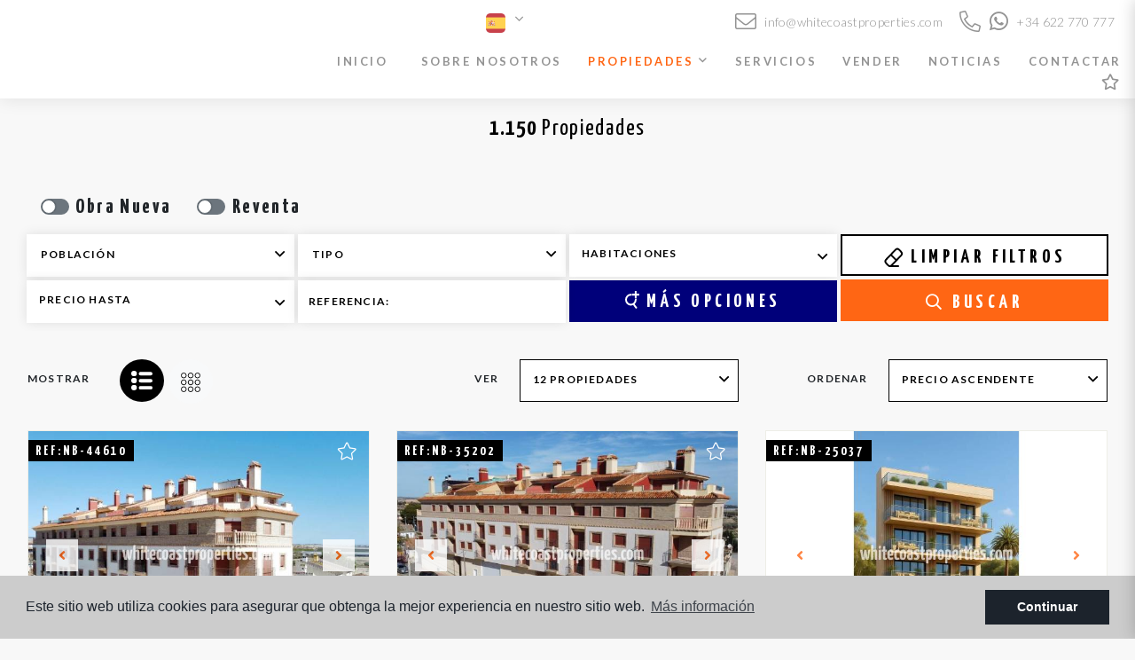

--- FILE ---
content_type: text/html; charset=UTF-8
request_url: https://whitecoastproperties.com/es/propiedades/
body_size: 26575
content:
<!DOCTYPE html>
<!--[if lt IE 7 ]><html class="ie ie6" lang="es"> <![endif]-->
<!--[if IE 7 ]><html class="ie ie7" lang="es"> <![endif]-->
<!--[if IE 8 ]><html class="ie ie8" lang="es"> <![endif]-->
<!--[if (gte IE 9)|!(IE)]><!-->
<html lang="es">
<!--<![endif]-->
<head>

    <meta charset="utf-8">
    <title>Propiedades | Arum Property</title>
    <meta name="description" content="" >
    <meta name="keywords" content="" >
    <meta property="og:site_name" content="whitecoastproperties.com">
    <meta property="og:title" content="Propiedades | Arum Property">
            <meta property="og:url" content="https://whitecoastproperties.com/es/propiedades/">
        <meta property="og:type" content="blog">
    <meta property="og:description" content="">
            <meta property="og:image" content="https://whitecoastproperties.com/media/images/website/no-image.png">
        <meta name="revisit-after" content="7 DAYS" >
    <meta name="viewport" content="width=device-width, initial-scale=1.0, maximum-scale=1.0, user-scalable=yes">

    <!-- CSS Y JS
    ================================================== -->
            <!-- CSS
================================================== -->
<link href="https://fonts.googleapis.com/css?family=Open+Sans:300,400,600,700,800" rel="stylesheet">
<link rel="stylesheet" href="/css/website.1597921025.css">
<style type="text/css">.label-1 { background: #f07828;color: #1f0303; }.label-2 { background: #2b53d6;color: #ffffff; }.label-3 { background: #0e7014;color: #000000; }.label-4 { background: #d1cfcf;color: #000000; }</style>

    
    <script src='https://www.google.com/recaptcha/api.js?hl=es"'></script>

    <!-- SEO
    ================================================== -->
                       
                                     
                                                 
               <link rel="alternate" hreflang="en" href="https://whitecoastproperties.com/properties/" />
                                                           
                                     
                                                 
               <link rel="alternate" hreflang="es" href="https://whitecoastproperties.com/es/propiedades/" />
                                                           
                                     
                                                 
               <link rel="alternate" hreflang="ru" href="https://whitecoastproperties.com/ru/svojstva/" />
                      
            
        <link rel="next" href="https://whitecoastproperties.com/es/propiedades/?p=13" />
    
    <!-- Favicons
    ================================================== -->

    <link rel="shortcut icon" href="/media/images/icons/favicon.ico">
    <link rel="apple-touch-icon" sizes="57x57" href="/media/images/icons/apple-icon-57x57.png" />
    <link rel="apple-touch-icon" sizes="60x60" href="/media/images/icons/apple-icon-60x60.png" />
    <link rel="apple-touch-icon" sizes="72x72" href="/media/images/icons/apple-icon-72x72.png" />
    <link rel="apple-touch-icon" sizes="76x76" href="/media/images/icons/apple-icon-76x76.png" />
    <link rel="apple-touch-icon" sizes="114x114" href="/media/images/icons/apple-icon-114x114.png" />
    <link rel="apple-touch-icon" sizes="120x120" href="/media/images/icons/apple-icon-120x120.png" />
    <link rel="apple-touch-icon" sizes="144x144" href="/media/images/icons/apple-icon-144x144.png" />
    <link rel="apple-touch-icon" sizes="152x152" href="/media/images/icons/apple-icon-152x152.png" />
    <link rel="apple-touch-icon" sizes="180x180" href="/media/images/icons/apple-icon-180x180.png" />
    <link rel="icon" type="image/png" sizes="192x192"  href="/media/images/icons/android-icon-192x192.png" />
    <link rel="icon" type="image/png" sizes="32x32" href="/media/images/icons/favicon-32x32.png" />
    <link rel="icon" type="image/png" sizes="96x96" href="/media/images/icons/favicon-96x96.png" />
    <link rel="icon" type="image/png" sizes="16x16" href="/media/images/icons/favicon-16x16.png" />
    <link rel="manifest" href="/media/images/icons/manifest.json" />
    <meta name="msapplication-TileColor" content="#ffffff" />
    <meta name="msapplication-TileImage" content="/media/images/icons/ms-icon-144x144.png" />
    <meta name="theme-color" content="#ffffff" />

            <meta name="GOOGLEBOT" content="INDEX,FOLLOW,ALL" >
        <meta name="ROBOTS" content="INDEX,FOLLOW,ALL" >
    
            <link rel="canonical" href="https://whitecoastproperties.com/es/propiedades/" />
        
    <!-- Global site tag (gtag.js) - Google Analytics -->
<script async src="https://www.googletagmanager.com/gtag/js?id=UA-192019094-1"></script>
<script>
  window.dataLayer = window.dataLayer || [];
  function gtag(){dataLayer.push(arguments);}
  gtag('js', new Date());

  gtag('config', 'UA-192019094-2');
</script>
    

</head>

<body class="es properties interior  ">
  <div class="wrapper-header">
      


      

      <div class="main-header  header-fixed ">
          <div class="container xxl">
              <div class="row align-items-center">
                  <div class="col-5 col-xl-3 col-lg-2">
                      
                  </div>
                  <div class=" col text-right">

                      <div class="main-header-top d-none d-lg-block row align-items-center pb-3">

                          <div class="col-lg-12">
                              <div class="row pl-lg-0">
                                <div class="col-6 d-flex justify-content-center">

                                    <div class="top-weather d-inline-block">
                                        <div class="weather">
    </div>

                                    </div>

                                    <div class="top-idiomas d-inline-block ml-3 ml-lg-4">
                                            <ul class="list-inline mb-0 d-inline-block d-lg-block">
        <li class="dropdown idiomas-dropdown list-inline-item">
                            <a href="/ru/svojstva/" class="dropdown-toggle text-capitalize" id="dropdownMenu1" data-toggle="dropdown" aria-haspopup="true" aria-expanded="false">
                    <img src="/media/images/website/flags/es-flag-squared.svg" alt="Español">
                    
                     <i class="ml-2 far fa-angle-down d-lg-inline-block"></i>
                </a>
                        <ul class="dropdown-menu animated fadeIn dropdown-left" aria-labelledby="dropdownMenu1">
                                                                                    <li class="dropdown-item">
                            <a href="/properties/">
                                <img src="/media/images/website/flags/en-flag-squared.svg" alt="English">
                                <span class="text-primary">English</span>
                            </a>
                        </li>
                                                                                                                                                                                            </ul>
        </li>
    </ul>

                                    </div>

                                    <!-- <div class="top-social d-inline-block mr-2">
                                        <a href="#" id="facebook" target="_blank" title="Facebook"><i class="fab fa-facebook-f"></i></a>
<a href="#" id="twitter" target="_blank" title="Twitter"><i class="fab fa-twitter mx-2"></i></a>
<a href="#" id="linkedin" target="_blank" title="LinkedIn"><i class="fab fa-linkedin-in"></i></a>
                                    </div> -->
                                </div>

                                <div class="col-6 d-flex justify-content-end">

                                    <div class="top-comunication d-inline-block mr-2 ">
                                        <a class="mr-3" href="mailto:info@whitecoastproperties.com"><i class="fas fa-envelope"></i> info@whitecoastproperties.com</a>
<a href="tel:+34622770777"><i class="fal fa-phone-alt"></i> </a>
<a href="https://wa.me/+34622770777/?text="><i class="fab fa-whatsapp"></i> +34 622 770 777</a>

                                    </div>

                                </div>
                              </div>
                          </div>


                      </div>

                      <div class="menu-responsivo d-lg-none">
                              <ul class="list-inline mb-0 d-inline-block d-lg-block">
        <li class="dropdown idiomas-dropdown list-inline-item">
                            <button class="btn btn-outline-primary text-uppercase dropdown-toggle" type="button" id="dropdownMenu1" data-toggle="dropdown" aria-haspopup="true" aria-expanded="false">
                    <img src="/media/images/website/flags/es-flag-squared.svg" alt="Español">
                    
                     <i class="ml-2 far fa-angle-down d-lg-inline-block"></i>
                </button>
                        <ul class="dropdown-menu animated fadeIn dropdown-left" aria-labelledby="dropdownMenu1">
                                                                                    <li class="dropdown-item">
                            <a href="/properties/">
                                <img src="/media/images/website/flags/en-flag-squared.svg" alt="English">
                                <span class="text-primary">English</span>
                            </a>
                        </li>
                                                                                                                                                                                            </ul>
        </li>
    </ul>

                                                    <a class="responsive-menu-button btn btn-outline-primary " href="#sidr-main"><i class="fa fa-bars " aria-hidden="true"></i></a>
                      </div>
                      <nav id="main-nav" class="d-none d-lg-flex align-items-center justify-content-end">
                          
                          <a class="responsive-menu-button d-md-none close-sidebar" href="#sidr-main"><i class="fas fa-times"></i></a>
                          
                          <ul class="list-inline mb-0">
                              <li class="list-inline-item"><a href="/es/">Inicio</a></li>
<li class="list-inline-item"><a href="/es/sobre-nosotros/">Sobre nosotros</a></li>
<li  class="dropdown  active list-inline-item">
    <a href="/es/propiedades/" class="dropdown-toggle" role="button" data-toggle="dropdown" id="dropdownMenuLink1" aria-haspopup="true" aria-expanded="false">Propiedades <i class="far fa-angle-down"></i></a>
    <ul class="dropdown-menu animated fadeIn" aria-labelledby="dropdownMenuLink1if">
                                                                                    <li class="dropdown-item"><a href="/es/propiedades-nueva-construccion/">Nueva construcción </a></li>
                                                <li class="dropdown-item"><a href="/es/propiedades-venta/">Venta</a></li>
                                </ul>
</li>

<li class="list-inline-item"><a href="/es/servicios/">Servicios</a></li>

<li class="list-inline-item"><a href="/es/vender-su-propiedad/">Vender</a></li>
<li class="list-inline-item"><a href="/es/noticias/">Noticias</a></li>
<li class="list-inline-item"><a href="/es/contacto/">Contactar</a></li>

<li class="list-inline-item"><a href="/es/favoritos/"><span class="favor"></span> <span class="d-lg-none">Favoritos</span> <i class="far fa-star"></i> <span id="budget-fav"></span></a></li>

                          </ul>

                          
                      </nav>
                  </div>
              </div>
          </div>
      </div>
  </div>


    <div class="wrapper-slider-search position-relative">
        

        
        

                <div class="buscador">
            <div class="container">
                <div class="row">
                    <div class="col-lg-12">
                        <form action="/es/propiedades/" method="get" id="searchHomeForm" role="form" class="validate">
    <div class="w-buscador">
        <div class="row d-lg-none no-fields-mobile">
            <div class="col-12">
                <div class="form-group mb-0 text-right mx-none">
                    <a href="#" class="btn-responsive-search fixed-search-button"><i class="fa fa-times" aria-hidden="true"></i></a>
                </div>
            </div>
        </div>
        <div class="row">
            <div class="col-lg-12 px-3 d-none d-lg-block">
              <div class="status-check mb-3 ">

              <input  type="checkbox" name="stout" id="st-out" value="2"
                                /> Obra Nueva &nbsp;&nbsp;&nbsp;
              <input type="checkbox" name="stout2" id="st-out-2" value="1"
                                 /> Reventa
            </div>
            </div>
            <div class=" col-lg-9  order-lg-1 order-1">
                <div class="row">

                                        <div class=" col-lg-4 ">
                        <div class="form-group">
                            <select name="loct[]" id="loct" class="form-control select2" multiple data-placeholder="Población">
                                <option value="">Población</option>
                                                                <option value="8272" >Águilas</option>
                                                                <option value="8149" >Alfas del Pí</option>
                                                                <option value="8162" >Algorfa</option>
                                                                <option value="8276" >Alhama de Murcia</option>
                                                                <option value="8141" >Alicante</option>
                                                                <option value="8290" >Almerimar</option>
                                                                <option value="8208" >Almoradí</option>
                                                                <option value="8173" >Altea</option>
                                                                <option value="8189" >Aspe</option>
                                                                <option value="8263" >Avileses</option>
                                                                <option value="8271" >BAÑOS Y MENDIGO</option>
                                                                <option value="8293" >Benicassim</option>
                                                                <option value="8155" >Benidorm</option>
                                                                <option value="8226" >Benijofar</option>
                                                                <option value="8169" >Benissa</option>
                                                                <option value="8160" >Bigastro</option>
                                                                <option value="8256" >Cabo de Palos</option>
                                                                <option value="8277" >Calasparra</option>
                                                                <option value="8143" >Calpe</option>
                                                                <option value="8278" >Cartagena</option>
                                                                <option value="8196" >Catral</option>
                                                                <option value="8254" >Ciudad quesada</option>
                                                                <option value="8205" >Cox</option>
                                                                <option value="8291" >Cuevas Del Almanzora</option>
                                                                <option value="8206" >Daya Nueva</option>
                                                                <option value="8144" >Denia</option>
                                                                <option value="8217" >Dolores</option>
                                                                <option value="8168" >El Campello</option>
                                                                <option value="8234" >El Ràfol D'Almúnia</option>
                                                                <option value="8245" >El Verger</option>
                                                                <option value="8172" >Els Poblets</option>
                                                                <option value="8164" >Finestrat</option>
                                                                <option value="8216" >Formentera del Segura</option>
                                                                <option value="8224" >Fortuna</option>
                                                                <option value="8287" >Fuente Álamo</option>
                                                                <option value="8297" >Godella</option>
                                                                <option value="8241" >Gran alacant</option>
                                                                <option value="8170" >Guardamar del Segura</option>
                                                                <option value="8180" >Hondón de las Nieves</option>
                                                                <option value="8233" >Jacarilla</option>
                                                                <option value="8296" >Jávea Xàbia</option>
                                                                <option value="8294" >La Manga Club</option>
                                                                <option value="8249" >La Manga del Mar Menor</option>
                                                                <option value="8262" >La marina</option>
                                                                <option value="8147" >La Nucía</option>
                                                                <option value="8190" >La Romana</option>
                                                                <option value="8292" >Lorca</option>
                                                                <option value="8251" >Los Alcázares</option>
                                                                <option value="8274" >Los Belones</option>
                                                                <option value="8250" >Los Montesinos</option>
                                                                <option value="8302" >Los Nietos</option>
                                                                <option value="8282" >LOS URRUTIAS</option>
                                                                <option value="8304" >Mazarron</option>
                                                                <option value="8295" >Mojacar</option>
                                                                <option value="8289" >Molina De Segura</option>
                                                                <option value="8191" >Monforte del Cid</option>
                                                                <option value="8286" >Moraira_Teulada</option>
                                                                <option value="8298" >Moratalla</option>
                                                                <option value="8253" >Mutxamel</option>
                                                                <option value="8176" >Orihuela</option>
                                                                <option value="8209" >Orihuela Costa</option>
                                                                <option value="8303" >Penaguila</option>
                                                                <option value="8210" >Pilar de la Horadada</option>
                                                                <option value="8270" >Pinoso</option>
                                                                <option value="8148" >Polop</option>
                                                                <option value="8281" >Puerto de mazarron</option>
                                                                <option value="8266" >Pulpi</option>
                                                                <option value="8185" >Rafal</option>
                                                                <option value="8151" >Rojales</option>
                                                                <option value="8228" >San Fulgencio</option>
                                                                <option value="8248" >San Javier</option>
                                                                <option value="8285" >San Juan Alicante</option>
                                                                <option value="8275" >San Juan de los Terreros</option>
                                                                <option value="8178" >San Miguel de Salinas</option>
                                                                <option value="8223" >San Pedro del Pinatar</option>
                                                                <option value="8125" >Santa Pola</option>
                                                                <option value="8252" >Santiago de la ribera</option>
                                                                <option value="8247" >Sucina</option>
                                                                <option value="8214" >Torre Pacheco</option>
                                                                <option value="8150" >Torrevieja</option>
                                                                <option value="8273" >Vera</option>
                                                                <option value="8182" >Villajoyosa</option>
                                                                <option value="8244" >Xeresa</option>
                                                                <option value="8288" >Yecla</option>
                                                            </select>
                        </div>
                    </div>
                    <div class=" col-lg-4  no-fields-mobile">
                        <div class="form-group">
                            <select name="tp[]" id="tp" class="form-control select2" multiple data-placeholder="Tipo">
                                                                                                            <option value="46" >Apartamento</option>
                                                                                                                                                <option value="14" >Atico</option>
                                                                                                                                                <option value="48" >Bungalow</option>
                                                                                                                                                <option value="45" >Casa de pueblo</option>
                                                                                                                                                <option value="2" >Chalet</option>
                                                                                                                                                <option value="3099" >Estudio</option>
                                                                                                                                                <option value="7504" >Ground floor apartment</option>
                                                                                                                                                <option value="7506" >Ground Floor Bungalow</option>
                                                                                                                                                <option value="5199" >Quad</option>
                                                                                                                                                <option value="7503" >Quad House</option>
                                                                                                                                                <option value="7509" >Semi penthouse</option>
                                                                                                                                                <option value="7505" >Semidetached</option>
                                                                                                                                                <option value="7507" >Top Floor Bungalow</option>
                                                                                                </select>
                        </div>
                    </div>
                    <div class=" col-lg-4 ">
                        <div class="form-group">
                            <select name="bd" id="bd" class="form-control">
                                <option value="" selected>Habitaciones</option>
                                                                <option value="1" >1</option>
                                                                <option value="2" >2</option>
                                                                <option value="3" >3</option>
                                                                <option value="4" >4</option>
                                                                <option value="5" >+5</option>
                                                            </select>
                        </div>
                    </div>

                </div>
                <div class="row mt-minus">

                  <div class=" col-lg-4 ">
                      <div class="form-group">
                          <select name="prhs" id="prhs" class="form-control">
                              <option value="" selected>Precio hasta</option>
                              <option value="200" >200 €</option>
                              <option value="400" >400 €</option>
                              <option value="600" >600 €</option>
                              <option value="800" >800 €</option>
                              <option value="1000" >1.000 €</option>
                              <option value="1200" >1.200 €</option>
                              <option value="1400" >1.400 €</option>
                              <option value="1600" >1.600 €</option>
                              <option value="1800" >1.800 €</option>
                              <option value="2000" >2.000 €</option>
                              <option value="3000" >+3.000 €</option>
                              <option value="50000" >50.000 €</option>
                              <option value="100000" >100.000€</option>
                              <option value="150000" >150.000 €</option>
                              <option value="200000" >200.000 €</option>
                              <option value="250000" >250.000 €</option>
                              <option value="300000" >300.000 €</option>
                              <option value="350000" >350.000 €</option>
                              <option value="400000" >400.000 €</option>
                              <option value="450000" >450.000 €</option>
                              <option value="500000" >500.000 €</option>
                              <option value="550000" >550.000 €</option>
                              <option value="600000" >600.000 €</option>
                              <option value="650000" >650.000 €</option>
                              <option value="700000" >700.000 €</option>
                              <option value="1000000" >+1.000.000 €</option>
                          </select>
                      </div>
                  </div>

                  <div class=" col-lg-4  no-fields-mobile">
                      <div class="form-group">
                          <input type="text" name="rf" id="rf" class="form-control" value="" placeholder="Referencia:" />
                      </div>
                  </div>

                  <div class="col-md-4 d-none d-lg-block ">
                      <a href="javascript:void(0);" class="btn btn-primary btn-block more-options-btn i-left" >
                          <img  src="/media/images/website/advanced.svg" class="mt-minus"> Más opciones
                      </a>
                  </div>



                </div>
            </div>
            <div class="col-lg-3 order-lg-2 order-3">
                  <div class="row">

                      <div class="col-12 order-lg-1">
                          <div class="form-group">
                              <a href="javascript:void(0);" class="btn btn-outline-dark btn-no-focus button-search-reset i-left btn-block">
                                  <img class="d-none d-lg-inline" src="/media/images/website/clean_icon.svg"> Limpiar filtros
                              </a>
                          </div>
                      </div>
                      <div class="col-12 order-lg-2">
                          <div class="form-group">
                              <input type="hidden" name="date" id="date" value="1769004796" />
                              <input type="hidden" name="langx" id="langx" value="es">
                              <button type="submit" class="btn btn-secondary btn-block btn-search">
                                <i class="far fa-search"></i> Buscar</button>
                          </div>
                                              </div>


                    <div class="col-12 d-lg-none no-fields-mobile">
                        <div class="result"><span></span> Propiedades</div>
                    </div>
                </div>
            </div>


              <div class="col-lg-12 extras order-lg-3 order-2">
                  <div class="row mt-minus">
                    <div class=" col-lg-3  no-fields-mobile">
                        <div class="form-group">
                            <select name="prds" id="prds" class="form-control">
                                <option value="" selected>Precio desde</option>
                                <option value="200" >200 €</option>
                                <option value="400" >400 €</option>
                                <option value="600" >600 €</option>
                                <option value="800" >800 €</option>
                                <option value="1000" >1.000 €</option>
                                <option value="1200" >1.200 €</option>
                                <option value="1400" >1.400 €</option>
                                <option value="1600" >1.600 €</option>
                                <option value="1800" >1.800 €</option>
                                <option value="2000" >2.000 €</option>
                                <option value="3000" >+3.000 €</option>
                                <option value="50000" >50.000 €</option>
                                <option value="100000" >100.000€</option>
                                <option value="150000" >150.000 €</option>
                                <option value="200000" >200.000 €</option>
                                <option value="250000" >250.000 €</option>
                                <option value="300000" >300.000 €</option>
                                <option value="350000" >350.000 €</option>
                                <option value="400000" >400.000 €</option>
                                <option value="450000" >450.000 €</option>
                                <option value="500000" >500.000 €</option>
                                <option value="550000" >550.000 €</option>
                                <option value="600000" >600.000 €</option>
                                <option value="650000" >650.000 €</option>
                                <option value="700000" >700.000 €</option>
                                <option value="1000000" >+1.000.000 €</option>
                            </select>
                        </div>
                    </div>
                    <div class="col-lg-3 no-fields-mobile ">
                      <div class="form-group">
                             <select name="bt" id="bt" class="form-control">
                                 <option value="" selected>Baños </option>
                                                                  <option value="1" >1</option>
                                                                  <option value="2" >2</option>
                                                                  <option value="3" >3</option>
                                                                  <option value="4" >4</option>
                                                                  <option value="5" >+5</option>
                                                              </select>
                           </div>
                    </div>
                    <div class="col-lg-3 no-fields-mobile">
                        <div class="form-group">
                            <select name="lozn[]" id="lozn" class="form-control select2" multiple data-placeholder="Zona">
                                <option value="">Zona</option>
                                                                <option value="593" >03150</option>
                                                                <option value="265" >Aguas nuevas 1</option>
                                                                <option value="634" >Aguilón Golf</option>
                                                                <option value="335" >Alberca</option>
                                                                <option value="375" >Alenda Golf</option>
                                                                <option value="767" >Alfaz del Sol</option>
                                                                <option value="677" >Almadraba</option>
                                                                <option value="650" >Almerimar</option>
                                                                <option value="710" >Altaona Golf</option>
                                                                <option value="473" >Altaona golf and country village</option>
                                                                <option value="213" >Altea Hills</option>
                                                                <option value="321" >ALTOS DE LA MARQUESA</option>
                                                                <option value="692" >Altos del Sol</option>
                                                                <option value="659" >Arenal Bol</option>
                                                                <option value="160" >Aspe</option>
                                                                <option value="582" >Atalaya Park</option>
                                                                <option value="642" >Avenida del Puerto</option>
                                                                <option value="418" >Avileses</option>
                                                                <option value="318" >Balcón de finestrat</option>
                                                                <option value="731" >Balsicas</option>
                                                                <option value="625" >Barranc Fondo</option>
                                                                <option value="629" >Barrio los Segundas</option>
                                                                <option value="604" >Batistes</option>
                                                                <option value="226" >Benijofar</option>
                                                                <option value="523" >Benimar</option>
                                                                <option value="608" >Bonalba-cotoveta</option>
                                                                <option value="647" >Cabo de las Huertas</option>
                                                                <option value="389" >Cabo Roig</option>
                                                                <option value="652" >Cala Advocat</option>
                                                                <option value="649" >Cala de Finestrat</option>
                                                                <option value="106" >Cala de Finestrat</option>
                                                                <option value="783" >Cala de la Fustera</option>
                                                                <option value="794" >Cala Flores</option>
                                                                <option value="795" >Cala Mallaeta</option>
                                                                <option value="607" >Camino Del Prado</option>
                                                                <option value="786" >Camino del Puerto</option>
                                                                <option value="453" >Campana garden</option>
                                                                <option value="712" >Campo de San Juan</option>
                                                                <option value="271" >Campoamor</option>
                                                                <option value="707" >Campolivar</option>
                                                                <option value="595" >Canalosa</option>
                                                                <option value="90" >Carolinas Bajas</option>
                                                                <option value="302" >CENTRO</option>
                                                                <option value="92" >Centro</option>
                                                                <option value="706" >centro</option>
                                                                <option value="57" >Centro</option>
                                                                <option value="280" >CENTRO</option>
                                                                <option value="503" >CENTRO</option>
                                                                <option value="590" >Centro</option>
                                                                <option value="504" >Centro</option>
                                                                <option value="362" >Centro comercial ga</option>
                                                                <option value="364" >Cerro del Sol</option>
                                                                <option value="772" >Ciudad Deportiva</option>
                                                                <option value="64" >Ciudad Quesada</option>
                                                                <option value="314" >Ciudad quesada</option>
                                                                <option value="626" >Coblanca</option>
                                                                <option value="577" >Condado De Alhama</option>
                                                                <option value="498" >CONDADO DE ALHAMA GOLF RESORT</option>
                                                                <option value="544" >Coto riñales</option>
                                                                <option value="800" >Country Club</option>
                                                                <option value="360" >Cucarres</option>
                                                                <option value="182" >Daya Nueva</option>
                                                                <option value="664" >Desert Springs Golf Club</option>
                                                                <option value="788" >Don Mar</option>
                                                                <option value="305" >Doña pepa</option>
                                                                <option value="785" >El acequión</option>
                                                                <option value="537" >El Alamillo</option>
                                                                <option value="620" >El Alba</option>
                                                                <option value="782" >El Albir</option>
                                                                <option value="548" >El chaparral</option>
                                                                <option value="592" >El Oasis</option>
                                                                <option value="787" >El Olivar</option>
                                                                <option value="779" >El Pilar de la Horadada</option>
                                                                <option value="581" >El Pinet</option>
                                                                <option value="724" >El Playazo</option>
                                                                <option value="371" >EL RASO</option>
                                                                <option value="809" >El Saladar</option>
                                                                <option value="542" >El salero</option>
                                                                <option value="684" >El Tesoro</option>
                                                                <option value="284" >El Verger</option>
                                                                <option value="693" >Empedrola</option>
                                                                <option value="720" >Entre golf</option>
                                                                <option value="695" >Escandinavia</option>
                                                                <option value="657" >Estacion de autobuses</option>
                                                                <option value="543" >ESTRELLA DE MAR</option>
                                                                <option value="342" >Finestrat</option>
                                                                <option value="539" >Finestrat hills</option>
                                                                <option value="136" >Finestrat Urbanizaciones</option>
                                                                <option value="470" >Formentera de Segura</option>
                                                                <option value="644" >Golf La Marquesa (Ciudad Quesada)</option>
                                                                <option value="671" >Golf La Marquesa (Ciudad Quesada)</option>
                                                                <option value="277" >Gran Alacant</option>
                                                                <option value="343" >GRAN ALACANT</option>
                                                                <option value="359" >Gran sol</option>
                                                                <option value="263" >Habaneras</option>
                                                                <option value="627" >Hacienda del Alamo</option>
                                                                <option value="803" >Hacienda Del Álamo Golf</option>
                                                                <option value="341" >Heredades</option>
                                                                <option value="506" >Isla del fraile</option>
                                                                <option value="437" >JUNTO CAMPO DE GOLF LA MARQUESA</option>
                                                                <option value="738" >L´Estanyó (Marinas)</option>
                                                                <option value="801" >La Azohía</option>
                                                                <option value="798" >La Cala</option>
                                                                <option value="776" >La Cañada</option>
                                                                <option value="645" >La Canalosa</option>
                                                                <option value="623" >La Concha</option>
                                                                <option value="293" >La finca golf</option>
                                                                <option value="554" >La Fustera</option>
                                                                <option value="298" >La herrada</option>
                                                                <option value="806" >La Hoya</option>
                                                                <option value="297" >LA MANGA</option>
                                                                <option value="679" >La Manga Club</option>
                                                                <option value="566" >La Manga Del Mar Menor</option>
                                                                <option value="808" >La Marina del Pinet</option>
                                                                <option value="499" >La Marquesa</option>
                                                                <option value="668" >La Marquesa Golf</option>
                                                                <option value="324" >La Mata pueblo</option>
                                                                <option value="662" >La Mata-La Manguilla</option>
                                                                <option value="53" >La Nucía</option>
                                                                <option value="673" >La Pinilla</option>
                                                                <option value="769" >La Sabatera</option>
                                                                <option value="700" >La Serena Golf</option>
                                                                <option value="451" >La Sierra</option>
                                                                <option value="790" >La Siesta</option>
                                                                <option value="563" >La Solana</option>
                                                                <option value="763" >La Tellerola</option>
                                                                <option value="308" >La Torre de la Horadada</option>
                                                                <option value="262" >La veleta</option>
                                                                <option value="465" >La Zenia</option>
                                                                <option value="538" >Lago jardin</option>
                                                                <option value="737" >Lago Jardín II</option>
                                                                <option value="667" >Las Casicas</option>
                                                                <option value="357" >Las Colinas Golf</option>
                                                                <option value="420" >Las esperanzas</option>
                                                                <option value="428" >Las Filipinas</option>
                                                                <option value="726" >Las Heredades</option>
                                                                <option value="441" >Las Higuericas</option>
                                                                <option value="805" >Las Laderas</option>
                                                                <option value="452" >Las marinas</option>
                                                                <option value="714" >Las Marinas km 2.5</option>
                                                                <option value="574" >Las Palas</option>
                                                                <option value="766" >Lloixa</option>
                                                                <option value="654" >Lo Marabú</option>
                                                                <option value="638" >Lo Monte</option>
                                                                <option value="282" >Lo Pagán</option>
                                                                <option value="387" >Lo Romero Golf</option>
                                                                <option value="713" >Loma Alta</option>
                                                                <option value="350" >Lomas de Cabo Roig</option>
                                                                <option value="680" >Lomas de Campoamor</option>
                                                                <option value="678" >Lomas De La Juliana</option>
                                                                <option value="255" >Los altos</option>
                                                                <option value="221" >Los Altos</option>
                                                                <option value="462" >Los antolinos</option>
                                                                <option value="261" >Los balcones</option>
                                                                <option value="609" >Los Cuarteros</option>
                                                                <option value="230" >Los Dolses</option>
                                                                <option value="426" >Los Narejos</option>
                                                                <option value="729" >Los Nietos playa</option>
                                                                <option value="636" >Los Pinos</option>
                                                                <option value="491" >Manzanera</option>
                                                                <option value="531" >Mar de Cristal</option>
                                                                <option value="639" >Mar De Pulpí</option>
                                                                <option value="326" >Maryvilla</option>
                                                                <option value="789" >Mascarat</option>
                                                                <option value="264" >Mil Palmeras</option>
                                                                <option value="768" >Montemar</option>
                                                                <option value="594" >Moraira</option>
                                                                <option value="812" >Muchavista</option>
                                                                <option value="304" >Mutxamel</option>
                                                                <option value="501" >None</option>
                                                                <option value="715" >Nou Nazareth</option>
                                                                <option value="617" >Novapolop</option>
                                                                <option value="687" >Nueva Ribera</option>
                                                                <option value="619" >Oasis La Marina</option>
                                                                <option value="630" >parque Andromeda</option>
                                                                <option value="778" >Parque de las Naciones</option>
                                                                <option value="719" >Parque de los leones</option>
                                                                <option value="663" >Parque del doce</option>
                                                                <option value="793" >Parque del Mediterraneo</option>
                                                                <option value="661" >Parque Ramon eugenio Escudero</option>
                                                                <option value="631" >parques de Andromeda</option>
                                                                <option value="709" >Partida Barranquets</option>
                                                                <option value="699" >PAU 1</option>
                                                                <option value="410" >PAU 26</option>
                                                                <option value="345" >PAU 8</option>
                                                                <option value="665" >PAU1</option>
                                                                <option value="640" >Peraleja Golf</option>
                                                                <option value="187" >Pilar de la Horadada</option>
                                                                <option value="247" >Pinar de Campoverde</option>
                                                                <option value="770" >Pinar del Advocat</option>
                                                                <option value="811" >Pinomar</option>
                                                                <option value="322" >Pla roig</option>
                                                                <option value="637" >Playa Arenal</option>
                                                                <option value="748" >Playa Cantal Roig</option>
                                                                <option value="689" >Playa de El Cura</option>
                                                                <option value="732" >Playa de La Almadraba</option>
                                                                <option value="621" >Playa de La Almadraba</option>
                                                                <option value="516" >Playa De La Fossa</option>
                                                                <option value="686" >Playa de La Fustera</option>
                                                                <option value="762" >Playa de la Mena</option>
                                                                <option value="653" >Playa de las Higuericas</option>
                                                                <option value="685" >Playa de Levante</option>
                                                                <option value="771" >Playa De Macenas</option>
                                                                <option value="646" >Playa del Acequión</option>
                                                                <option value="62" >Playa del Cura</option>
                                                                <option value="727" >Playa del Hornillo</option>
                                                                <option value="632" >Playa del Torres</option>
                                                                <option value="235" >Playa Flamenca</option>
                                                                <option value="508" >Playa honda</option>
                                                                <option value="716" >Playa la Atascadera</option>
                                                                <option value="791" >Playa Los Naufragos</option>
                                                                <option value="702" >Playa Macenas (Mojácar)</option>
                                                                <option value="628" >Playa Negra</option>
                                                                <option value="740" >Playa Tamarit</option>
                                                                <option value="701" >Playa Villananitos</option>
                                                                <option value="286" >Polideportivo</option>
                                                                <option value="775" >polideportivo</option>
                                                                <option value="717" >polideportivo</option>
                                                                <option value="616" >Polideportivo</option>
                                                                <option value="635" >Poligono 19</option>
                                                                <option value="670" >Polop Hills</option>
                                                                <option value="347" >Poniente</option>
                                                                <option value="675" >pueblo</option>
                                                                <option value="555" >Pueblo</option>
                                                                <option value="643" >pueblo</option>
                                                                <option value="546" >Pueblo</option>
                                                                <option value="683" >pueblo</option>
                                                                <option value="525" >Pueblo</option>
                                                                <option value="529" >Pueblo</option>
                                                                <option value="524" >Pueblo</option>
                                                                <option value="552" >Pueblo</option>
                                                                <option value="547" >pueblo</option>
                                                                <option value="655" >Pueblo</option>
                                                                <option value="514" >Pueblo</option>
                                                                <option value="777" >pueblo</option>
                                                                <option value="618" >pueblo</option>
                                                                <option value="660" >pueblo</option>
                                                                <option value="633" >pueblo</option>
                                                                <option value="802" >pueblo</option>
                                                                <option value="725" >Pueblo</option>
                                                                <option value="773" >pueblo</option>
                                                                <option value="533" >pueblo</option>
                                                                <option value="728" >pueblo</option>
                                                                <option value="615" >Pueblo Salinas</option>
                                                                <option value="510" >Puerto</option>
                                                                <option value="730" >Puerto Azul</option>
                                                                <option value="690" >Puerto Denia</option>
                                                                <option value="696" >Puig Campana Golf</option>
                                                                <option value="236" >Punta Prima</option>
                                                                <option value="257" >Punta prima</option>
                                                                <option value="774" >Puntes del Moro</option>
                                                                <option value="666" >Purias</option>
                                                                <option value="583" >Racó Del Galeno</option>
                                                                <option value="734" >Riomar</option>
                                                                <option value="723" >Roda Golf</option>
                                                                <option value="295" >Roda Golf</option>
                                                                <option value="792" >Rodriguillo</option>
                                                                <option value="568" >Roldán</option>
                                                                <option value="658" >San Agustín</option>
                                                                <option value="682" >San Agustín-PAU 2</option>
                                                                <option value="698" >San Fernando</option>
                                                                <option value="312" >San Javier</option>
                                                                <option value="565" >San Juan De Los Terreros</option>
                                                                <option value="146" >San Miguel de Salinas</option>
                                                                <option value="288" >San Pedro del Pinatar</option>
                                                                <option value="704" >Santa Clara</option>
                                                                <option value="624" >Santa Rosalía Lake and Life Resort</option>
                                                                <option value="558" >Santa Rosalia Lake And Life Resort</option>
                                                                <option value="448" >Santiago de la Ribera</option>
                                                                <option value="334" >SANTIAGO DE LA RIBERA</option>
                                                                <option value="708" >Sea Hills</option>
                                                                <option value="530" >Seascape resort</option>
                                                                <option value="669" >Sector 2</option>
                                                                <option value="672" >Sector 25</option>
                                                                <option value="691" >Sector 3</option>
                                                                <option value="483" >Serena Golf</option>
                                                                <option value="292" >Sierra cortina</option>
                                                                <option value="648" >Sierra de Altea</option>
                                                                <option value="291" >SUCINA</option>
                                                                <option value="40" >Tamarit</option>
                                                                <option value="641" >Torre De La Horadada</option>
                                                                <option value="697" >Torre del Rame</option>
                                                                <option value="570" >Torre-pacheco</option>
                                                                <option value="588" >Torre-pacheco - Torre-pacheco Ciudad</option>
                                                                <option value="517" >Torreblanca</option>
                                                                <option value="676" >Torrepacheco</option>
                                                                <option value="610" >Torretas</option>
                                                                <option value="355" >Tossal Gros</option>
                                                                <option value="601" >Urb. La Quinta</option>
                                                                <option value="807" >Urb. Monteazul</option>
                                                                <option value="742" >Urbaniz La Montañosa</option>
                                                                <option value="784" >Urbaniz. La Montañosa</option>
                                                                <option value="694" >urbanizacion</option>
                                                                <option value="507" >Urbanización coto riñales</option>
                                                                <option value="622" >Urbanizacion La Almunia</option>
                                                                <option value="519" >Urbanizacion las kalendas</option>
                                                                <option value="368" >Urbanizaciones</option>
                                                                <option value="485" >Urbanizaciones</option>
                                                                <option value="764" >Valle del Este Golf</option>
                                                                <option value="804" >Valle del Sol</option>
                                                                <option value="484" >Vera playa</option>
                                                                <option value="575" >Verde Pino</option>
                                                                <option value="229" >Villamartín</option>
                                                                <option value="761" >Villas de la Romana</option>
                                                                <option value="810" >Vistabella</option>
                                                                <option value="287" >Vistabella Golf</option>
                                                                <option value="711" >VistaBella Golf</option>
                                                                <option value="281" >Xeresa del monte</option>
                                                                <option value="587" >Yecla</option>
                                                            </select>
                        </div>
                    </div>
                    <div class=" col-lg-3  order-lg-1 no-fields-mobile">
                        <div class="form-group">
                            <a href="/es/busqueda-avanzada/" class="btn btn-dark btn-block btn-search">Búsqueda Avanzada</a>
                        </div>
                    </div>

                  </div>
              </div>



            <div class="more-options col-lg-6 offset-lg-6 d-none d-lg-block text-left pb-3 order-4">

                  Prueba con más opciones <img src="/media/images/website/more-options.svg">

            </div>
        </div>
    </div>
</form>

                    </div>
                </div>
            </div>
        </div>
            </div>






<div class="container">
    <div class="row">
        <div class="col-md-12">
            <div class="page-content">
             
                <h1 class="main-title small text-center">
                    <!-- Propiedades -->
                      <strong><span class="num-props">1.150</span></strong> Propiedades
                </h1>
                        </div>
        </div>
    </div>
</div>

<div class="wrapper-search-properties d-lg-none">
    <div class="container">
        <div class="row">
            <div class="col-12">
                <a class="btn btn-outline-secondary d-block fixed-search-button" href="#"><i class="fas fa-search-plus"></i> Búsqueda Avanzada</a>
            </div>
        </div>
    </div>
</div>

<div class="container xxl">
    <div class="row">
        <div class="col-md-12 order-md-12">
            <div class="sidebar-content-full">
                <div class="px-xl-3">
                  <div class="row">
    <div class="col-12 col-lg-5 col-xl-4 mb-4 vistas-prop d-none d-lg-block">
        
        <div class="row">
          <div class="col-lg-3 d-none d-lg-block">
            <strong class="porta-label mt-3 d-inline-block">Mostrar</strong>
          </div>
          <div class="col-lg-7">
            <div class="btn-group d-flex views-properties" role="group">

    <a href="/modules/properties/set-view.php?v=box&url=%2Fes%2Fpropiedades%2F" class="btn btn-dark btn-active ">
            <img src="/media/images/website/properties/list-white.svg">
            </a>
    <a href="/modules/properties/set-view.php?v=list&url=%2Fes%2Fpropiedades%2F" class="btn btn-b-light btn-props-list d-none d-lg-inline-block">
            <img src="/media/images/website/G_puntos.svg">
            
    </a>
    </div>


          </div>
        </div>

    </div>

    <div class="col col-lg-7 col-xl-8 mb-4">
      <div class="row">
          <div class="col-md-2 text-right pr-2">
            <strong class="porta-label mt-3 d-inline-block">Ver</strong>
          </div>
          <div class="col-md-4">
              
              <div class="porta-num mb-2 mb-md-0">
                <select name="nu" id="nu" class="form-control">
                    <option value="12" >12 Propiedades</option>
<option value="24" >24 Propiedades</option>
<option value="48" >48 Propiedades</option>

                </select>
              </div>
          </div>
          <div class="col-md-2 text-right pr-2">
            <strong class="porta-label mt-3 d-inline-block">Ordenar</strong>
          </div>
          <div class="col-md-4">
              
              <div class="porta-order mb-2 mb-md-0">
                <select name="o" id="o" class="form-control">
                    <option value="1" >Precio Ascendente</option>
<option value="2" >Precio - Descendente</option>
<option value="3" >Últimos listados</option>


                </select>
              </div>
          </div>
      </div>
  </div>
</div>


<div class="row">
    <div class="col-md-12">
                    <div class="row">
                                                            <div class="col-md-6 col-lg-4 ">
    <div class="property-list-box">
        
                    <a href="#" data-href="/modules/property/add-fav.php?fav=2697" class="add-fav btn " title="Añadir a favoritos" rel="nofollow"><i class="fal fa-star"></i></a>
                <a href="#" data-href="/modules/property/rem-fav.php?fav=2697" class="rem-fav btn fav-hide" title="Eliminar de favoritos" rel="nofollow"><i class="fas fa-star"></i></a>
        
        
        <div class="property">
          <div class="porta-img">
              
              <div class="labels">
                  <div class="badge badge-dark">
                    <strong>Ref:NB-44610</strong>
                  </div>
                                                                                                                                                                  </div>
              
                                              <div class="slides" data-id-prop="2697" data-alt="Apartamento - Nueva construcción  - Avileses - pueblo" data-width="460" data-height="320" data-url="/es/propiedad/2697/apartamento/nueva-construccion/espana/murcia/avileses/pueblo/">
                            <div class="slide">
                  <a href="/es/propiedad/2697/apartamento/nueva-construccion/espana/murcia/avileses/pueblo/">
                                        
                      <img src="/img/apartamento-nueva-construccion-avileses-pueblo_59143_md.jpg" class='img-fluid' alt="Apartamento - Nueva construcción  - Avileses - pueblo" title="Apartamento - Nueva construcción  - Avileses - pueblo">
                                    </a>
              </div>
                                <div class="slide">
                      <a href="/es/propiedad/2697/apartamento/nueva-construccion/espana/murcia/avileses/pueblo/">
                          <img src="/media/images/website/thumbnails/debf819dd5c0ddfd7f1022c2a6b3024a_w_630x460.png" alt="Apartamento - Nueva construcción  - Avileses - pueblo" class="img-fluid" title="Apartamento - Nueva construcción  - Avileses - pueblo" width="630" height="460" />
                      </a>
                  </div>
              </div>
                        </div>
            <a href="/es/propiedad/2697/apartamento/nueva-construccion/espana/murcia/avileses/pueblo/" class="textos">

              <div class="content-property">
                <div class="porta-text">
                      <div class="porta-title">
                          
                          <h3 title="pueblo · Avileses">Avileses · pueblo</h3>

                          <h2 title="Apartamento · Nueva construcción ">Apartamento · Nueva construcción </h2>
                      </div>

                      <div class="description">
                                                        Apartamentos de nueva construcción en venta en Avileses Murcia: excelente oportunidad de inversiónEdificio...
                                                </div>
                </div>
                
                <div  class="icons">
                    <ul class="row no-gutters">
                                              <li class=" ">
                             <img src="/media/images/website/house.svg" span="metres"> <span> 44m<sup>2</sup></span>
                         </li>
                                                                                        <li class=" ">
                            <img src="/media/images/website/bed.svg" span="bedrooms"> <span class="beds">1</span>
                         </li>
                                                                   <li class=" ">
                               <img src="/media/images/website/bath.svg" span="baths"> <span class="baths">1</span>
                         </li>
                                                               
                   </ul>
              </div>

                
                
                <div class="prices ">
                                                                                                                                                                            <span class="real-price">
                            78.000 €
                        </span>
                                    </div>
              </div>


            </a>
        </div>
        
    </div>
</div>

                                                                            <div class="col-md-6 col-lg-4 ">
    <div class="property-list-box">
        
                    <a href="#" data-href="/modules/property/add-fav.php?fav=2696" class="add-fav btn " title="Añadir a favoritos" rel="nofollow"><i class="fal fa-star"></i></a>
                <a href="#" data-href="/modules/property/rem-fav.php?fav=2696" class="rem-fav btn fav-hide" title="Eliminar de favoritos" rel="nofollow"><i class="fas fa-star"></i></a>
        
        
        <div class="property">
          <div class="porta-img">
              
              <div class="labels">
                  <div class="badge badge-dark">
                    <strong>Ref:NB-35202</strong>
                  </div>
                                                                                                                                                                  </div>
              
                                              <div class="slides" data-id-prop="2696" data-alt="Apartamento - Nueva construcción  - Avileses - pueblo" data-width="460" data-height="320" data-url="/es/propiedad/2696/apartamento/nueva-construccion/espana/murcia/avileses/pueblo/">
                            <div class="slide">
                  <a href="/es/propiedad/2696/apartamento/nueva-construccion/espana/murcia/avileses/pueblo/">
                                        
                      <img src="/img/apartamento-nueva-construccion-avileses-pueblo_59121_md.jpg" class='img-fluid' alt="Apartamento - Nueva construcción  - Avileses - pueblo" title="Apartamento - Nueva construcción  - Avileses - pueblo">
                                    </a>
              </div>
                                <div class="slide">
                      <a href="/es/propiedad/2696/apartamento/nueva-construccion/espana/murcia/avileses/pueblo/">
                          <img src="/media/images/website/thumbnails/debf819dd5c0ddfd7f1022c2a6b3024a_w_630x460.png" alt="Apartamento - Nueva construcción  - Avileses - pueblo" class="img-fluid" title="Apartamento - Nueva construcción  - Avileses - pueblo" width="630" height="460" />
                      </a>
                  </div>
              </div>
                        </div>
            <a href="/es/propiedad/2696/apartamento/nueva-construccion/espana/murcia/avileses/pueblo/" class="textos">

              <div class="content-property">
                <div class="porta-text">
                      <div class="porta-title">
                          
                          <h3 title="pueblo · Avileses">Avileses · pueblo</h3>

                          <h2 title="Apartamento · Nueva construcción ">Apartamento · Nueva construcción </h2>
                      </div>

                      <div class="description">
                                                        Apartamentos de nueva construcción en venta en Avileses Murcia: excelente oportunidad de inversiónEdificio...
                                                </div>
                </div>
                
                <div  class="icons">
                    <ul class="row no-gutters">
                                              <li class=" ">
                             <img src="/media/images/website/house.svg" span="metres"> <span> 52m<sup>2</sup></span>
                         </li>
                                                                                        <li class=" ">
                            <img src="/media/images/website/bed.svg" span="bedrooms"> <span class="beds">2</span>
                         </li>
                                                                   <li class=" ">
                               <img src="/media/images/website/bath.svg" span="baths"> <span class="baths">1</span>
                         </li>
                                                               
                   </ul>
              </div>

                
                
                <div class="prices ">
                                                                                                                                                                            <span class="real-price">
                            100.000 €
                        </span>
                                    </div>
              </div>


            </a>
        </div>
        
    </div>
</div>

                                                                            <div class="col-md-6 col-lg-4 ">
    <div class="property-list-box">
        
                    <a href="#" data-href="/modules/property/add-fav.php?fav=3077" class="add-fav btn " title="Añadir a favoritos" rel="nofollow"><i class="fal fa-star"></i></a>
                <a href="#" data-href="/modules/property/rem-fav.php?fav=3077" class="rem-fav btn fav-hide" title="Eliminar de favoritos" rel="nofollow"><i class="fas fa-star"></i></a>
        
        
        <div class="property">
          <div class="porta-img">
              
              <div class="labels">
                  <div class="badge badge-dark">
                    <strong>Ref:NB-25037</strong>
                  </div>
                                                                                                                                                                  </div>
              
                                              <div class="slides" data-id-prop="3077" data-alt="Apartamento - Nueva construcción  - San Pedro del Pinatar - Lo Pagán" data-width="460" data-height="320" data-url="/es/propiedad/3077/apartamento/nueva-construccion/espana/murcia/san-pedro-del-pinatar/lo-pagan/">
                            <div class="slide">
                  <a href="/es/propiedad/3077/apartamento/nueva-construccion/espana/murcia/san-pedro-del-pinatar/lo-pagan/">
                                        
                      <img src="/img/apartamento-nueva-construccion-san-pedro-del-pinatar-lo-pagan_69468_md.jpg" class='img-fluid' alt="Apartamento - Nueva construcción  - San Pedro del Pinatar - Lo Pagán" title="Apartamento - Nueva construcción  - San Pedro del Pinatar - Lo Pagán">
                                    </a>
              </div>
                                <div class="slide">
                      <a href="/es/propiedad/3077/apartamento/nueva-construccion/espana/murcia/san-pedro-del-pinatar/lo-pagan/">
                          <img src="/media/images/website/thumbnails/debf819dd5c0ddfd7f1022c2a6b3024a_w_630x460.png" alt="Apartamento - Nueva construcción  - San Pedro del Pinatar - Lo Pagán" class="img-fluid" title="Apartamento - Nueva construcción  - San Pedro del Pinatar - Lo Pagán" width="630" height="460" />
                      </a>
                  </div>
              </div>
                        </div>
            <a href="/es/propiedad/3077/apartamento/nueva-construccion/espana/murcia/san-pedro-del-pinatar/lo-pagan/" class="textos">

              <div class="content-property">
                <div class="porta-text">
                      <div class="porta-title">
                          
                          <h3 title="Lo Pagán · San Pedro del Pinatar">San Pedro del Pinatar · Lo Pagán</h3>

                          <h2 title="Apartamento · Nueva construcción ">Apartamento · Nueva construcción </h2>
                      </div>

                      <div class="description">
                                                        Apartamentos turísticos de nueva construcción cerca de la playa en Lo Pagán, San Pedro del PinatarExclusiva...
                                                </div>
                </div>
                
                <div  class="icons">
                    <ul class="row no-gutters">
                                              <li class=" ">
                             <img src="/media/images/website/house.svg" span="metres"> <span> 44m<sup>2</sup></span>
                         </li>
                                                                                                             <li class=" ">
                               <img src="/media/images/website/bath.svg" span="baths"> <span class="baths">1</span>
                         </li>
                                                                   <li class=" ">
                             <img src="/media/images/website/pool.svg"  span="pool"> <span>&nbsp;</span>
                         </li>
                                          
                   </ul>
              </div>

                
                
                <div class="prices ">
                                                                                                                                                                            <span class="real-price">
                            127.900 €
                        </span>
                                    </div>
              </div>


            </a>
        </div>
        
    </div>
</div>

                                                                            <div class="col-md-6 col-lg-4 ">
    <div class="property-list-box">
        
                    <a href="#" data-href="/modules/property/add-fav.php?fav=2037" class="add-fav btn " title="Añadir a favoritos" rel="nofollow"><i class="fal fa-star"></i></a>
                <a href="#" data-href="/modules/property/rem-fav.php?fav=2037" class="rem-fav btn fav-hide" title="Eliminar de favoritos" rel="nofollow"><i class="fas fa-star"></i></a>
        
        
        <div class="property">
          <div class="porta-img">
              
              <div class="labels">
                  <div class="badge badge-dark">
                    <strong>Ref:NB-97060</strong>
                  </div>
                                                                                                                                                                  </div>
              
                                              <div class="slides" data-id-prop="2037" data-alt="Apartamento - Nueva construcción  - Orihuela Costa - Lomas de Cabo Roig" data-width="460" data-height="320" data-url="/es/propiedad/2037/apartamento/nueva-construccion/espana/alicante/orihuela-costa/lomas-de-cabo-roig/">
                            <div class="slide">
                  <a href="/es/propiedad/2037/apartamento/nueva-construccion/espana/alicante/orihuela-costa/lomas-de-cabo-roig/">
                                        
                      <img src="/img/apartamento-nueva-construccion-orihuela-costa-lomas-de-cabo-roig_62286_md.jpg" class='img-fluid' alt="Apartamento - Nueva construcción  - Orihuela Costa - Lomas de Cabo Roig" title="Apartamento - Nueva construcción  - Orihuela Costa - Lomas de Cabo Roig">
                                    </a>
              </div>
                                <div class="slide">
                      <a href="/es/propiedad/2037/apartamento/nueva-construccion/espana/alicante/orihuela-costa/lomas-de-cabo-roig/">
                          <img src="/media/images/website/thumbnails/debf819dd5c0ddfd7f1022c2a6b3024a_w_630x460.png" alt="Apartamento - Nueva construcción  - Orihuela Costa - Lomas de Cabo Roig" class="img-fluid" title="Apartamento - Nueva construcción  - Orihuela Costa - Lomas de Cabo Roig" width="630" height="460" />
                      </a>
                  </div>
              </div>
                        </div>
            <a href="/es/propiedad/2037/apartamento/nueva-construccion/espana/alicante/orihuela-costa/lomas-de-cabo-roig/" class="textos">

              <div class="content-property">
                <div class="porta-text">
                      <div class="porta-title">
                          
                          <h3 title="Lomas de Cabo Roig · Orihuela Costa">Orihuela Costa · Lomas de Cabo Roig</h3>

                          <h2 title="Apartamento · Nueva construcción ">Apartamento · Nueva construcción </h2>
                      </div>

                      <div class="description">
                                                        Complejo Residencial Regenerado en Lomas de Cabo Roig - Apartamentos Reformados

Apartamentos en una ubicación...
                                                </div>
                </div>
                
                <div  class="icons">
                    <ul class="row no-gutters">
                                              <li class=" ">
                             <img src="/media/images/website/house.svg" span="metres"> <span> 52m<sup>2</sup></span>
                         </li>
                                                                                        <li class=" ">
                            <img src="/media/images/website/bed.svg" span="bedrooms"> <span class="beds">1</span>
                         </li>
                                                                   <li class=" ">
                               <img src="/media/images/website/bath.svg" span="baths"> <span class="baths">1</span>
                         </li>
                                                                   <li class=" ">
                             <img src="/media/images/website/pool.svg"  span="pool"> <span>&nbsp;</span>
                         </li>
                                          
                   </ul>
              </div>

                
                
                <div class="prices ">
                                                                                                                                                                            <span class="real-price">
                            132.500 €
                        </span>
                                    </div>
              </div>


            </a>
        </div>
        
    </div>
</div>

                                                                            <div class="col-md-6 col-lg-4 ">
    <div class="property-list-box">
        
                    <a href="#" data-href="/modules/property/add-fav.php?fav=1894" class="add-fav btn " title="Añadir a favoritos" rel="nofollow"><i class="fal fa-star"></i></a>
                <a href="#" data-href="/modules/property/rem-fav.php?fav=1894" class="rem-fav btn fav-hide" title="Eliminar de favoritos" rel="nofollow"><i class="fas fa-star"></i></a>
        
        
        <div class="property">
          <div class="porta-img">
              
              <div class="labels">
                  <div class="badge badge-dark">
                    <strong>Ref:NB-65385</strong>
                  </div>
                                                                                                                                                                  </div>
              
                                              <div class="slides" data-id-prop="1894" data-alt="Top Floor Bungalow - Nueva construcción  - Hondón de las Nieves - La Canalosa" data-width="460" data-height="320" data-url="/es/propiedad/1894/top-floor-bungalow/nueva-construccion/espana/alicante/hondon-de-las-nieves/la-canalosa/">
                            <div class="slide">
                  <a href="/es/propiedad/1894/top-floor-bungalow/nueva-construccion/espana/alicante/hondon-de-las-nieves/la-canalosa/">
                                        
                      <img src="/img/top-floor-bungalow-nueva-construccion-hondon-de-las-nieves-la-canalosa_39744_md.jpg" class='img-fluid' alt="Top Floor Bungalow - Nueva construcción  - Hondón de las Nieves - La Canalosa" title="Top Floor Bungalow - Nueva construcción  - Hondón de las Nieves - La Canalosa">
                                    </a>
              </div>
                                <div class="slide">
                      <a href="/es/propiedad/1894/top-floor-bungalow/nueva-construccion/espana/alicante/hondon-de-las-nieves/la-canalosa/">
                          <img src="/media/images/website/thumbnails/debf819dd5c0ddfd7f1022c2a6b3024a_w_630x460.png" alt="Top Floor Bungalow - Nueva construcción  - Hondón de las Nieves - La Canalosa" class="img-fluid" title="Top Floor Bungalow - Nueva construcción  - Hondón de las Nieves - La Canalosa" width="630" height="460" />
                      </a>
                  </div>
              </div>
                        </div>
            <a href="/es/propiedad/1894/top-floor-bungalow/nueva-construccion/espana/alicante/hondon-de-las-nieves/la-canalosa/" class="textos">

              <div class="content-property">
                <div class="porta-text">
                      <div class="porta-title">
                          
                          <h3 title="La Canalosa · Hondón de las Nieves">Hondón de las Nieves · La Canalosa</h3>

                          <h2 title="Top Floor Bungalow · Nueva construcción ">Top Floor Bungalow · Nueva construcción </h2>
                      </div>

                      <div class="description">
                                                        Viviendas de Obra Nueva en La Canalosa con Piscina Comunitaria

Tranquilidad Rural con Comodidades Modernas...
                                                </div>
                </div>
                
                <div  class="icons">
                    <ul class="row no-gutters">
                                              <li class=" ">
                             <img src="/media/images/website/house.svg" span="metres"> <span> 59m<sup>2</sup></span>
                         </li>
                                                                   <li class=" ">
                            <img src="/media/images/website/plano.svg" span="plot"> <span class="m2p"> 10m<sup>2</sup></span>
                         </li>
                                                                   <li class=" ">
                            <img src="/media/images/website/bed.svg" span="bedrooms"> <span class="beds">2</span>
                         </li>
                                                                   <li class=" ">
                               <img src="/media/images/website/bath.svg" span="baths"> <span class="baths">1</span>
                         </li>
                                                                   <li class=" ">
                             <img src="/media/images/website/pool.svg"  span="pool"> <span>&nbsp;</span>
                         </li>
                                          
                   </ul>
              </div>

                
                
                <div class="prices ">
                                                                                                                                                                            <span class="real-price">
                            136.900 €
                        </span>
                                    </div>
              </div>


            </a>
        </div>
        
    </div>
</div>

                                                                            <div class="col-md-6 col-lg-4 ">
    <div class="property-list-box">
        
                    <a href="#" data-href="/modules/property/add-fav.php?fav=1776" class="add-fav btn " title="Añadir a favoritos" rel="nofollow"><i class="fal fa-star"></i></a>
                <a href="#" data-href="/modules/property/rem-fav.php?fav=1776" class="rem-fav btn fav-hide" title="Eliminar de favoritos" rel="nofollow"><i class="fas fa-star"></i></a>
        
        
        <div class="property">
          <div class="porta-img">
              
              <div class="labels">
                  <div class="badge badge-dark">
                    <strong>Ref:NB-53976</strong>
                  </div>
                                                                                                                                                                  </div>
              
                                              <div class="slides" data-id-prop="1776" data-alt="Apartamento - Nueva construcción  - Jacarilla - pueblo" data-width="460" data-height="320" data-url="/es/propiedad/1776/apartamento/nueva-construccion/espana/alicante/jacarilla/pueblo/">
                            <div class="slide">
                  <a href="/es/propiedad/1776/apartamento/nueva-construccion/espana/alicante/jacarilla/pueblo/">
                                        
                      <img src="/img/apartamento-nueva-construccion-jacarilla-pueblo_37304_md.jpg" class='img-fluid' alt="Apartamento - Nueva construcción  - Jacarilla - pueblo" title="Apartamento - Nueva construcción  - Jacarilla - pueblo">
                                    </a>
              </div>
                                <div class="slide">
                      <a href="/es/propiedad/1776/apartamento/nueva-construccion/espana/alicante/jacarilla/pueblo/">
                          <img src="/media/images/website/thumbnails/debf819dd5c0ddfd7f1022c2a6b3024a_w_630x460.png" alt="Apartamento - Nueva construcción  - Jacarilla - pueblo" class="img-fluid" title="Apartamento - Nueva construcción  - Jacarilla - pueblo" width="630" height="460" />
                      </a>
                  </div>
              </div>
                        </div>
            <a href="/es/propiedad/1776/apartamento/nueva-construccion/espana/alicante/jacarilla/pueblo/" class="textos">

              <div class="content-property">
                <div class="porta-text">
                      <div class="porta-title">
                          
                          <h3 title="pueblo · Jacarilla">Jacarilla · pueblo</h3>

                          <h2 title="Apartamento · Nueva construcción ">Apartamento · Nueva construcción </h2>
                      </div>

                      <div class="description">
                                                        Apartamentos de Obra Nueva en Jacarilla, Alicante

Descubra este exclusivo complejo residencial de obra nueva en...
                                                </div>
                </div>
                
                <div  class="icons">
                    <ul class="row no-gutters">
                                              <li class=" ">
                             <img src="/media/images/website/house.svg" span="metres"> <span> 62m<sup>2</sup></span>
                         </li>
                                                                                        <li class=" ">
                            <img src="/media/images/website/bed.svg" span="bedrooms"> <span class="beds">2</span>
                         </li>
                                                                   <li class=" ">
                               <img src="/media/images/website/bath.svg" span="baths"> <span class="baths">1</span>
                         </li>
                                                               
                   </ul>
              </div>

                
                
                <div class="prices ">
                                                                                                                                                                            <span class="real-price">
                            139.000 €
                        </span>
                                    </div>
              </div>


            </a>
        </div>
        
    </div>
</div>

                </div><div class="row">                                                            <div class="col-md-6 col-lg-4 ">
    <div class="property-list-box">
        
                    <a href="#" data-href="/modules/property/add-fav.php?fav=2695" class="add-fav btn " title="Añadir a favoritos" rel="nofollow"><i class="fal fa-star"></i></a>
                <a href="#" data-href="/modules/property/rem-fav.php?fav=2695" class="rem-fav btn fav-hide" title="Eliminar de favoritos" rel="nofollow"><i class="fas fa-star"></i></a>
        
        
        <div class="property">
          <div class="porta-img">
              
              <div class="labels">
                  <div class="badge badge-dark">
                    <strong>Ref:NB-28899</strong>
                  </div>
                                                                                                                                                                  </div>
              
                                              <div class="slides" data-id-prop="2695" data-alt="Apartamento - Nueva construcción  - Avileses - pueblo" data-width="460" data-height="320" data-url="/es/propiedad/2695/apartamento/nueva-construccion/espana/murcia/avileses/pueblo/">
                            <div class="slide">
                  <a href="/es/propiedad/2695/apartamento/nueva-construccion/espana/murcia/avileses/pueblo/">
                                        
                      <img src="/img/apartamento-nueva-construccion-avileses-pueblo_59099_md.jpg" class='img-fluid' alt="Apartamento - Nueva construcción  - Avileses - pueblo" title="Apartamento - Nueva construcción  - Avileses - pueblo">
                                    </a>
              </div>
                                <div class="slide">
                      <a href="/es/propiedad/2695/apartamento/nueva-construccion/espana/murcia/avileses/pueblo/">
                          <img src="/media/images/website/thumbnails/debf819dd5c0ddfd7f1022c2a6b3024a_w_630x460.png" alt="Apartamento - Nueva construcción  - Avileses - pueblo" class="img-fluid" title="Apartamento - Nueva construcción  - Avileses - pueblo" width="630" height="460" />
                      </a>
                  </div>
              </div>
                        </div>
            <a href="/es/propiedad/2695/apartamento/nueva-construccion/espana/murcia/avileses/pueblo/" class="textos">

              <div class="content-property">
                <div class="porta-text">
                      <div class="porta-title">
                          
                          <h3 title="pueblo · Avileses">Avileses · pueblo</h3>

                          <h2 title="Apartamento · Nueva construcción ">Apartamento · Nueva construcción </h2>
                      </div>

                      <div class="description">
                                                        Apartamentos de nueva construcción en venta en Avileses Murcia: excelente oportunidad de inversiónEdificio...
                                                </div>
                </div>
                
                <div  class="icons">
                    <ul class="row no-gutters">
                                              <li class=" ">
                             <img src="/media/images/website/house.svg" span="metres"> <span> 96m<sup>2</sup></span>
                         </li>
                                                                                        <li class=" ">
                            <img src="/media/images/website/bed.svg" span="bedrooms"> <span class="beds">3</span>
                         </li>
                                                                   <li class=" ">
                               <img src="/media/images/website/bath.svg" span="baths"> <span class="baths">2</span>
                         </li>
                                                               
                   </ul>
              </div>

                
                
                <div class="prices ">
                                                                                                                                                                            <span class="real-price">
                            139.000 €
                        </span>
                                    </div>
              </div>


            </a>
        </div>
        
    </div>
</div>

                                                                            <div class="col-md-6 col-lg-4 ">
    <div class="property-list-box">
        
                    <a href="#" data-href="/modules/property/add-fav.php?fav=2820" class="add-fav btn " title="Añadir a favoritos" rel="nofollow"><i class="fal fa-star"></i></a>
                <a href="#" data-href="/modules/property/rem-fav.php?fav=2820" class="rem-fav btn fav-hide" title="Eliminar de favoritos" rel="nofollow"><i class="fas fa-star"></i></a>
        
        
        <div class="property">
          <div class="porta-img">
              
              <div class="labels">
                  <div class="badge badge-dark">
                    <strong>Ref:NB-86756</strong>
                  </div>
                                                                                                                                                                  </div>
              
                                              <div class="slides" data-id-prop="2820" data-alt="Apartamento - Nueva construcción  - Torrevieja - Centro" data-width="460" data-height="320" data-url="/es/propiedad/2820/apartamento/nueva-construccion/espana/alicante/torrevieja/centro/">
                            <div class="slide">
                  <a href="/es/propiedad/2820/apartamento/nueva-construccion/espana/alicante/torrevieja/centro/">
                                        
                      <img src="/img/apartamento-nueva-construccion-torrevieja-centro_64139_md.jpg" class='img-fluid' alt="Apartamento - Nueva construcción  - Torrevieja - Centro" title="Apartamento - Nueva construcción  - Torrevieja - Centro">
                                    </a>
              </div>
                                <div class="slide">
                      <a href="/es/propiedad/2820/apartamento/nueva-construccion/espana/alicante/torrevieja/centro/">
                          <img src="/media/images/website/thumbnails/debf819dd5c0ddfd7f1022c2a6b3024a_w_630x460.png" alt="Apartamento - Nueva construcción  - Torrevieja - Centro" class="img-fluid" title="Apartamento - Nueva construcción  - Torrevieja - Centro" width="630" height="460" />
                      </a>
                  </div>
              </div>
                        </div>
            <a href="/es/propiedad/2820/apartamento/nueva-construccion/espana/alicante/torrevieja/centro/" class="textos">

              <div class="content-property">
                <div class="porta-text">
                      <div class="porta-title">
                          
                          <h3 title="Centro · Torrevieja">Torrevieja · Centro</h3>

                          <h2 title="Apartamento · Nueva construcción ">Apartamento · Nueva construcción </h2>
                      </div>

                      <div class="description">
                                                        Apartamentos modernos de nueva construcción en el centro de Torrevieja, a solo 200 m del marDescubra esta exclusiva...
                                                </div>
                </div>
                
                <div  class="icons">
                    <ul class="row no-gutters">
                                              <li class=" ">
                             <img src="/media/images/website/house.svg" span="metres"> <span> 31m<sup>2</sup></span>
                         </li>
                                                                                                             <li class=" ">
                               <img src="/media/images/website/bath.svg" span="baths"> <span class="baths">1</span>
                         </li>
                                                               
                   </ul>
              </div>

                
                
                <div class="prices ">
                                                                                                                                                                            <span class="real-price">
                            155.000 €
                        </span>
                                    </div>
              </div>


            </a>
        </div>
        
    </div>
</div>

                                                                            <div class="col-md-6 col-lg-4 ">
    <div class="property-list-box">
        
                    <a href="#" data-href="/modules/property/add-fav.php?fav=1955" class="add-fav btn " title="Añadir a favoritos" rel="nofollow"><i class="fal fa-star"></i></a>
                <a href="#" data-href="/modules/property/rem-fav.php?fav=1955" class="rem-fav btn fav-hide" title="Eliminar de favoritos" rel="nofollow"><i class="fas fa-star"></i></a>
        
        
        <div class="property">
          <div class="porta-img">
              
              <div class="labels">
                  <div class="badge badge-dark">
                    <strong>Ref:NB-26366</strong>
                  </div>
                                                                                                                                                                  </div>
              
                                              <div class="slides" data-id-prop="1955" data-alt="Ground floor apartment - Nueva construcción  - Jacarilla - pueblo" data-width="460" data-height="320" data-url="/es/propiedad/1955/ground-floor-apartment/nueva-construccion/espana/alicante/jacarilla/pueblo/">
                            <div class="slide">
                  <a href="/es/propiedad/1955/ground-floor-apartment/nueva-construccion/espana/alicante/jacarilla/pueblo/">
                                        
                      <img src="/img/ground-floor-apartment-nueva-construccion-jacarilla-pueblo_40872_md.jpg" class='img-fluid' alt="Ground floor apartment - Nueva construcción  - Jacarilla - pueblo" title="Ground floor apartment - Nueva construcción  - Jacarilla - pueblo">
                                    </a>
              </div>
                                <div class="slide">
                      <a href="/es/propiedad/1955/ground-floor-apartment/nueva-construccion/espana/alicante/jacarilla/pueblo/">
                          <img src="/media/images/website/thumbnails/debf819dd5c0ddfd7f1022c2a6b3024a_w_630x460.png" alt="Ground floor apartment - Nueva construcción  - Jacarilla - pueblo" class="img-fluid" title="Ground floor apartment - Nueva construcción  - Jacarilla - pueblo" width="630" height="460" />
                      </a>
                  </div>
              </div>
                        </div>
            <a href="/es/propiedad/1955/ground-floor-apartment/nueva-construccion/espana/alicante/jacarilla/pueblo/" class="textos">

              <div class="content-property">
                <div class="porta-text">
                      <div class="porta-title">
                          
                          <h3 title="pueblo · Jacarilla">Jacarilla · pueblo</h3>

                          <h2 title="Ground floor apartment · Nueva construcción ">Ground floor apartment · Nueva construcción </h2>
                      </div>

                      <div class="description">
                                                        Apartamentos de Obra Nueva en Jacarilla, Alicante - Tranquilidad y Confort

Modernos Apartamentos con Parking Privado...
                                                </div>
                </div>
                
                <div  class="icons">
                    <ul class="row no-gutters">
                                              <li class=" ">
                             <img src="/media/images/website/house.svg" span="metres"> <span> 79m<sup>2</sup></span>
                         </li>
                                                                                        <li class=" ">
                            <img src="/media/images/website/bed.svg" span="bedrooms"> <span class="beds">3</span>
                         </li>
                                                                   <li class=" ">
                               <img src="/media/images/website/bath.svg" span="baths"> <span class="baths">2</span>
                         </li>
                                                                   <li class=" ">
                             <img src="/media/images/website/pool.svg"  span="pool"> <span>&nbsp;</span>
                         </li>
                                          
                   </ul>
              </div>

                
                
                <div class="prices ">
                                                                                                                                                                            <span class="real-price">
                            158.500 €
                        </span>
                                    </div>
              </div>


            </a>
        </div>
        
    </div>
</div>

                                                                            <div class="col-md-6 col-lg-4 ">
    <div class="property-list-box">
        
                    <a href="#" data-href="/modules/property/add-fav.php?fav=2421" class="add-fav btn " title="Añadir a favoritos" rel="nofollow"><i class="fal fa-star"></i></a>
                <a href="#" data-href="/modules/property/rem-fav.php?fav=2421" class="rem-fav btn fav-hide" title="Eliminar de favoritos" rel="nofollow"><i class="fas fa-star"></i></a>
        
        
        <div class="property">
          <div class="porta-img">
              
              <div class="labels">
                  <div class="badge badge-dark">
                    <strong>Ref:NB-63512</strong>
                  </div>
                                                                                                                                                                  </div>
              
                                              <div class="slides" data-id-prop="2421" data-alt="Atico - Nueva construcción  - Algorfa - Pueblo" data-width="460" data-height="320" data-url="/es/propiedad/2421/atico/nueva-construccion/espana/alicante/algorfa/pueblo/">
                            <div class="slide">
                  <a href="/es/propiedad/2421/atico/nueva-construccion/espana/alicante/algorfa/pueblo/">
                                        
                      <img src="/img/atico-nueva-construccion-algorfa-pueblo_50696_md.jpg" class='img-fluid' alt="Atico - Nueva construcción  - Algorfa - Pueblo" title="Atico - Nueva construcción  - Algorfa - Pueblo">
                                    </a>
              </div>
                                <div class="slide">
                      <a href="/es/propiedad/2421/atico/nueva-construccion/espana/alicante/algorfa/pueblo/">
                          <img src="/media/images/website/thumbnails/debf819dd5c0ddfd7f1022c2a6b3024a_w_630x460.png" alt="Atico - Nueva construcción  - Algorfa - Pueblo" class="img-fluid" title="Atico - Nueva construcción  - Algorfa - Pueblo" width="630" height="460" />
                      </a>
                  </div>
              </div>
                        </div>
            <a href="/es/propiedad/2421/atico/nueva-construccion/espana/alicante/algorfa/pueblo/" class="textos">

              <div class="content-property">
                <div class="porta-text">
                      <div class="porta-title">
                          
                          <h3 title="Pueblo · Algorfa">Algorfa · Pueblo</h3>

                          <h2 title="Atico · Nueva construcción ">Atico · Nueva construcción </h2>
                      </div>

                      <div class="description">
                                                        RESIDENCIAL DE OBRA NUEVA EN ALGORFA

Residencial de obra nueva de 41 elegantes apartamentos y áticos en Algorfa....
                                                </div>
                </div>
                
                <div  class="icons">
                    <ul class="row no-gutters">
                                              <li class=" ">
                             <img src="/media/images/website/house.svg" span="metres"> <span> 57m<sup>2</sup></span>
                         </li>
                                                                                        <li class=" ">
                            <img src="/media/images/website/bed.svg" span="bedrooms"> <span class="beds">1</span>
                         </li>
                                                                   <li class=" ">
                               <img src="/media/images/website/bath.svg" span="baths"> <span class="baths">1</span>
                         </li>
                                                                   <li class=" ">
                             <img src="/media/images/website/pool.svg"  span="pool"> <span>&nbsp;</span>
                         </li>
                                          
                   </ul>
              </div>

                
                
                <div class="prices ">
                                                                                                                                                                            <span class="real-price">
                            159.000 €
                        </span>
                                    </div>
              </div>


            </a>
        </div>
        
    </div>
</div>

                                                                            <div class="col-md-6 col-lg-4 ">
    <div class="property-list-box">
        
                    <a href="#" data-href="/modules/property/add-fav.php?fav=2038" class="add-fav btn " title="Añadir a favoritos" rel="nofollow"><i class="fal fa-star"></i></a>
                <a href="#" data-href="/modules/property/rem-fav.php?fav=2038" class="rem-fav btn fav-hide" title="Eliminar de favoritos" rel="nofollow"><i class="fas fa-star"></i></a>
        
        
        <div class="property">
          <div class="porta-img">
              
              <div class="labels">
                  <div class="badge badge-dark">
                    <strong>Ref:NB-85844</strong>
                  </div>
                                                                                                                                                                  </div>
              
                                              <div class="slides" data-id-prop="2038" data-alt="Apartamento - Nueva construcción  - Orihuela Costa - Lomas de Cabo Roig" data-width="460" data-height="320" data-url="/es/propiedad/2038/apartamento/nueva-construccion/espana/alicante/orihuela-costa/lomas-de-cabo-roig/">
                            <div class="slide">
                  <a href="/es/propiedad/2038/apartamento/nueva-construccion/espana/alicante/orihuela-costa/lomas-de-cabo-roig/">
                                        
                      <img src="/img/apartamento-nueva-construccion-orihuela-costa-lomas-de-cabo-roig_59875_md.jpg" class='img-fluid' alt="Apartamento - Nueva construcción  - Orihuela Costa - Lomas de Cabo Roig" title="Apartamento - Nueva construcción  - Orihuela Costa - Lomas de Cabo Roig">
                                    </a>
              </div>
                                <div class="slide">
                      <a href="/es/propiedad/2038/apartamento/nueva-construccion/espana/alicante/orihuela-costa/lomas-de-cabo-roig/">
                          <img src="/media/images/website/thumbnails/debf819dd5c0ddfd7f1022c2a6b3024a_w_630x460.png" alt="Apartamento - Nueva construcción  - Orihuela Costa - Lomas de Cabo Roig" class="img-fluid" title="Apartamento - Nueva construcción  - Orihuela Costa - Lomas de Cabo Roig" width="630" height="460" />
                      </a>
                  </div>
              </div>
                        </div>
            <a href="/es/propiedad/2038/apartamento/nueva-construccion/espana/alicante/orihuela-costa/lomas-de-cabo-roig/" class="textos">

              <div class="content-property">
                <div class="porta-text">
                      <div class="porta-title">
                          
                          <h3 title="Lomas de Cabo Roig · Orihuela Costa">Orihuela Costa · Lomas de Cabo Roig</h3>

                          <h2 title="Apartamento · Nueva construcción ">Apartamento · Nueva construcción </h2>
                      </div>

                      <div class="description">
                                                        Complejo Residencial Regenerado en Lomas de Cabo Roig - Apartamentos Reformados

Apartamentos en una ubicación...
                                                </div>
                </div>
                
                <div  class="icons">
                    <ul class="row no-gutters">
                                              <li class=" ">
                             <img src="/media/images/website/house.svg" span="metres"> <span> 69m<sup>2</sup></span>
                         </li>
                                                                                        <li class=" ">
                            <img src="/media/images/website/bed.svg" span="bedrooms"> <span class="beds">2</span>
                         </li>
                                                                   <li class=" ">
                               <img src="/media/images/website/bath.svg" span="baths"> <span class="baths">2</span>
                         </li>
                                                                   <li class=" ">
                             <img src="/media/images/website/pool.svg"  span="pool"> <span>&nbsp;</span>
                         </li>
                                          
                   </ul>
              </div>

                
                
                <div class="prices ">
                                                                                                                                                                            <span class="real-price">
                            160.500 €
                        </span>
                                    </div>
              </div>


            </a>
        </div>
        
    </div>
</div>

                                                                            <div class="col-md-6 col-lg-4 ">
    <div class="property-list-box">
        
                    <a href="#" data-href="/modules/property/add-fav.php?fav=2426" class="add-fav btn " title="Añadir a favoritos" rel="nofollow"><i class="fal fa-star"></i></a>
                <a href="#" data-href="/modules/property/rem-fav.php?fav=2426" class="rem-fav btn fav-hide" title="Eliminar de favoritos" rel="nofollow"><i class="fas fa-star"></i></a>
        
        
        <div class="property">
          <div class="porta-img">
              
              <div class="labels">
                  <div class="badge badge-dark">
                    <strong>Ref:NB-38217</strong>
                  </div>
                                                                                                                                                                  </div>
              
                                              <div class="slides" data-id-prop="2426" data-alt="Ground floor apartment - Nueva construcción  - Algorfa - Pueblo" data-width="460" data-height="320" data-url="/es/propiedad/2426/ground-floor-apartment/nueva-construccion/espana/alicante/algorfa/pueblo/">
                            <div class="slide">
                  <a href="/es/propiedad/2426/ground-floor-apartment/nueva-construccion/espana/alicante/algorfa/pueblo/">
                                        
                      <img src="/img/ground-floor-apartment-nueva-construccion-algorfa-pueblo_50755_md.jpg" class='img-fluid' alt="Ground floor apartment - Nueva construcción  - Algorfa - Pueblo" title="Ground floor apartment - Nueva construcción  - Algorfa - Pueblo">
                                    </a>
              </div>
                                <div class="slide">
                      <a href="/es/propiedad/2426/ground-floor-apartment/nueva-construccion/espana/alicante/algorfa/pueblo/">
                          <img src="/media/images/website/thumbnails/debf819dd5c0ddfd7f1022c2a6b3024a_w_630x460.png" alt="Ground floor apartment - Nueva construcción  - Algorfa - Pueblo" class="img-fluid" title="Ground floor apartment - Nueva construcción  - Algorfa - Pueblo" width="630" height="460" />
                      </a>
                  </div>
              </div>
                        </div>
            <a href="/es/propiedad/2426/ground-floor-apartment/nueva-construccion/espana/alicante/algorfa/pueblo/" class="textos">

              <div class="content-property">
                <div class="porta-text">
                      <div class="porta-title">
                          
                          <h3 title="Pueblo · Algorfa">Algorfa · Pueblo</h3>

                          <h2 title="Ground floor apartment · Nueva construcción ">Ground floor apartment · Nueva construcción </h2>
                      </div>

                      <div class="description">
                                                        RESIDENCIAL DE OBRA NUEVA EN ALGORFA

Residencial de obra nueva de 41 elegantes apartamentos y áticos en Algorfa....
                                                </div>
                </div>
                
                <div  class="icons">
                    <ul class="row no-gutters">
                                              <li class=" ">
                             <img src="/media/images/website/house.svg" span="metres"> <span> 65m<sup>2</sup></span>
                         </li>
                                                                                        <li class=" ">
                            <img src="/media/images/website/bed.svg" span="bedrooms"> <span class="beds">2</span>
                         </li>
                                                                   <li class=" ">
                               <img src="/media/images/website/bath.svg" span="baths"> <span class="baths">2</span>
                         </li>
                                                                   <li class=" ">
                             <img src="/media/images/website/pool.svg"  span="pool"> <span>&nbsp;</span>
                         </li>
                                          
                   </ul>
              </div>

                
                
                <div class="prices ">
                                                                                                                                                                            <span class="real-price">
                            164.425 €
                        </span>
                                    </div>
              </div>


            </a>
        </div>
        
    </div>
</div>

                </div><div class="row">                        </div>
            </div>
</div>

<div class="row">
    <div class="col mb-5">
        
        <div class="pagination">
	
	<span class="btn btn-primary">  1  </span> <a href="/es/propiedades/?p=13" class="btn btn-outline-secondary" rel="next"> 2 </a>  <a href="/es/propiedades/?p=25" class="btn btn-outline-secondary" rel="next"> 3 </a>  <a href="/es/propiedades/?p=37" class="btn btn-outline-secondary" rel="next"> 4 </a>  <a href="/es/propiedades/?p=49" class="btn btn-outline-secondary" rel="next"> 5 </a>  <a href="/es/propiedades/?p=61" class="btn btn-outline-secondary" rel="next"> 6 </a> 
	<a href="/es/propiedades/?p=13" class="btn btn-outline-secondary" rel="next">&#8250;</a>
</div>

    </div>
</div>

                </div>

            </div>
        </div>
                <div class="col-md-12 order-md-1 d-none d-lg-block">
            <div class="buscador b-properties">
                <form action="/es/propiedades/" method="get" id="searchHomeForm1" role="form" class="validate">
    <div class="w-buscador">
        <div class="row d-lg-none no-fields-mobile">
            <div class="col-12">
                <div class="form-group mb-0 text-right mx-none">
                    <a href="#" class="btn-responsive-search fixed-search-button"><i class="fa fa-times" aria-hidden="true"></i></a>
                </div>
            </div>
        </div>
        <div class="row">
            <div class="col-lg-12 px-3 d-none d-lg-block">
              <div class="status-check mb-3 ">

              <input  type="checkbox" name="stout" id="st-out" value="2"
                                /> Obra Nueva &nbsp;&nbsp;&nbsp;
              <input type="checkbox" name="stout2" id="st-out-2" value="1"
                                 /> Reventa
            </div>
            </div>
            <div class=" col-lg-9  order-lg-1 order-1">
                <div class="row">

                                        <div class=" col-lg-4 ">
                        <div class="form-group">
                            <select name="loct[]" id="loct1" class="form-control select2" multiple data-placeholder="Población">
                                <option value="">Población</option>
                                                                <option value="8272" >Águilas</option>
                                                                <option value="8149" >Alfas del Pí</option>
                                                                <option value="8162" >Algorfa</option>
                                                                <option value="8276" >Alhama de Murcia</option>
                                                                <option value="8141" >Alicante</option>
                                                                <option value="8290" >Almerimar</option>
                                                                <option value="8208" >Almoradí</option>
                                                                <option value="8173" >Altea</option>
                                                                <option value="8189" >Aspe</option>
                                                                <option value="8263" >Avileses</option>
                                                                <option value="8271" >BAÑOS Y MENDIGO</option>
                                                                <option value="8293" >Benicassim</option>
                                                                <option value="8155" >Benidorm</option>
                                                                <option value="8226" >Benijofar</option>
                                                                <option value="8169" >Benissa</option>
                                                                <option value="8160" >Bigastro</option>
                                                                <option value="8256" >Cabo de Palos</option>
                                                                <option value="8277" >Calasparra</option>
                                                                <option value="8143" >Calpe</option>
                                                                <option value="8278" >Cartagena</option>
                                                                <option value="8196" >Catral</option>
                                                                <option value="8254" >Ciudad quesada</option>
                                                                <option value="8205" >Cox</option>
                                                                <option value="8291" >Cuevas Del Almanzora</option>
                                                                <option value="8206" >Daya Nueva</option>
                                                                <option value="8144" >Denia</option>
                                                                <option value="8217" >Dolores</option>
                                                                <option value="8168" >El Campello</option>
                                                                <option value="8234" >El Ràfol D'Almúnia</option>
                                                                <option value="8245" >El Verger</option>
                                                                <option value="8172" >Els Poblets</option>
                                                                <option value="8164" >Finestrat</option>
                                                                <option value="8216" >Formentera del Segura</option>
                                                                <option value="8224" >Fortuna</option>
                                                                <option value="8287" >Fuente Álamo</option>
                                                                <option value="8297" >Godella</option>
                                                                <option value="8241" >Gran alacant</option>
                                                                <option value="8170" >Guardamar del Segura</option>
                                                                <option value="8180" >Hondón de las Nieves</option>
                                                                <option value="8233" >Jacarilla</option>
                                                                <option value="8296" >Jávea Xàbia</option>
                                                                <option value="8294" >La Manga Club</option>
                                                                <option value="8249" >La Manga del Mar Menor</option>
                                                                <option value="8262" >La marina</option>
                                                                <option value="8147" >La Nucía</option>
                                                                <option value="8190" >La Romana</option>
                                                                <option value="8292" >Lorca</option>
                                                                <option value="8251" >Los Alcázares</option>
                                                                <option value="8274" >Los Belones</option>
                                                                <option value="8250" >Los Montesinos</option>
                                                                <option value="8302" >Los Nietos</option>
                                                                <option value="8282" >LOS URRUTIAS</option>
                                                                <option value="8304" >Mazarron</option>
                                                                <option value="8295" >Mojacar</option>
                                                                <option value="8289" >Molina De Segura</option>
                                                                <option value="8191" >Monforte del Cid</option>
                                                                <option value="8286" >Moraira_Teulada</option>
                                                                <option value="8298" >Moratalla</option>
                                                                <option value="8253" >Mutxamel</option>
                                                                <option value="8176" >Orihuela</option>
                                                                <option value="8209" >Orihuela Costa</option>
                                                                <option value="8303" >Penaguila</option>
                                                                <option value="8210" >Pilar de la Horadada</option>
                                                                <option value="8270" >Pinoso</option>
                                                                <option value="8148" >Polop</option>
                                                                <option value="8281" >Puerto de mazarron</option>
                                                                <option value="8266" >Pulpi</option>
                                                                <option value="8185" >Rafal</option>
                                                                <option value="8151" >Rojales</option>
                                                                <option value="8228" >San Fulgencio</option>
                                                                <option value="8248" >San Javier</option>
                                                                <option value="8285" >San Juan Alicante</option>
                                                                <option value="8275" >San Juan de los Terreros</option>
                                                                <option value="8178" >San Miguel de Salinas</option>
                                                                <option value="8223" >San Pedro del Pinatar</option>
                                                                <option value="8125" >Santa Pola</option>
                                                                <option value="8252" >Santiago de la ribera</option>
                                                                <option value="8247" >Sucina</option>
                                                                <option value="8214" >Torre Pacheco</option>
                                                                <option value="8150" >Torrevieja</option>
                                                                <option value="8273" >Vera</option>
                                                                <option value="8182" >Villajoyosa</option>
                                                                <option value="8244" >Xeresa</option>
                                                                <option value="8288" >Yecla</option>
                                                            </select>
                        </div>
                    </div>
                    <div class=" col-lg-4  no-fields-mobile">
                        <div class="form-group">
                            <select name="tp[]" id="tp1" class="form-control select2" multiple data-placeholder="Tipo">
                                                                                                            <option value="46" >Apartamento</option>
                                                                                                                                                <option value="14" >Atico</option>
                                                                                                                                                <option value="48" >Bungalow</option>
                                                                                                                                                <option value="45" >Casa de pueblo</option>
                                                                                                                                                <option value="2" >Chalet</option>
                                                                                                                                                <option value="3099" >Estudio</option>
                                                                                                                                                <option value="7504" >Ground floor apartment</option>
                                                                                                                                                <option value="7506" >Ground Floor Bungalow</option>
                                                                                                                                                <option value="5199" >Quad</option>
                                                                                                                                                <option value="7503" >Quad House</option>
                                                                                                                                                <option value="7509" >Semi penthouse</option>
                                                                                                                                                <option value="7505" >Semidetached</option>
                                                                                                                                                <option value="7507" >Top Floor Bungalow</option>
                                                                                                </select>
                        </div>
                    </div>
                    <div class=" col-lg-4 ">
                        <div class="form-group">
                            <select name="bd" id="bd1" class="form-control">
                                <option value="" selected>Habitaciones</option>
                                                                <option value="1" >1</option>
                                                                <option value="2" >2</option>
                                                                <option value="3" >3</option>
                                                                <option value="4" >4</option>
                                                                <option value="5" >+5</option>
                                                            </select>
                        </div>
                    </div>

                </div>
                <div class="row mt-minus">

                  <div class=" col-lg-4 ">
                      <div class="form-group">
                          <select name="prhs" id="prhs1" class="form-control">
                              <option value="" selected>Precio hasta</option>
                              <option value="200" >200 €</option>
                              <option value="400" >400 €</option>
                              <option value="600" >600 €</option>
                              <option value="800" >800 €</option>
                              <option value="1000" >1.000 €</option>
                              <option value="1200" >1.200 €</option>
                              <option value="1400" >1.400 €</option>
                              <option value="1600" >1.600 €</option>
                              <option value="1800" >1.800 €</option>
                              <option value="2000" >2.000 €</option>
                              <option value="3000" >+3.000 €</option>
                              <option value="50000" >50.000 €</option>
                              <option value="100000" >100.000€</option>
                              <option value="150000" >150.000 €</option>
                              <option value="200000" >200.000 €</option>
                              <option value="250000" >250.000 €</option>
                              <option value="300000" >300.000 €</option>
                              <option value="350000" >350.000 €</option>
                              <option value="400000" >400.000 €</option>
                              <option value="450000" >450.000 €</option>
                              <option value="500000" >500.000 €</option>
                              <option value="550000" >550.000 €</option>
                              <option value="600000" >600.000 €</option>
                              <option value="650000" >650.000 €</option>
                              <option value="700000" >700.000 €</option>
                              <option value="1000000" >+1.000.000 €</option>
                          </select>
                      </div>
                  </div>

                  <div class=" col-lg-4  no-fields-mobile">
                      <div class="form-group">
                          <input type="text" name="rf" id="rf1" class="form-control" value="" placeholder="Referencia:" />
                      </div>
                  </div>

                  <div class="col-md-4 d-none d-lg-block ">
                      <a href="javascript:void(0);" class="btn btn-primary btn-block more-options-btn i-left" >
                          <img  src="/media/images/website/advanced.svg" class="mt-minus"> Más opciones
                      </a>
                  </div>



                </div>
            </div>
            <div class="col-lg-3 order-lg-2 order-3">
                  <div class="row">

                      <div class="col-12 order-lg-1">
                          <div class="form-group">
                              <a href="javascript:void(0);" class="btn btn-outline-dark btn-no-focus button-search-reset i-left btn-block">
                                  <img class="d-none d-lg-inline" src="/media/images/website/clean_icon.svg"> Limpiar filtros
                              </a>
                          </div>
                      </div>
                      <div class="col-12 order-lg-2">
                          <div class="form-group">
                              <input type="hidden" name="date" id="date1" value="1769004797" />
                              <input type="hidden" name="langx" id="langx1" value="es">
                              <button type="submit" class="btn btn-secondary btn-block btn-search">
                                <i class="far fa-search"></i> Buscar</button>
                          </div>
                                              </div>


                    <div class="col-12 d-lg-none no-fields-mobile">
                        <div class="result"><span></span> Propiedades</div>
                    </div>
                </div>
            </div>


              <div class="col-lg-12 extras order-lg-3 order-2">
                  <div class="row mt-minus">
                    <div class=" col-lg-3  no-fields-mobile">
                        <div class="form-group">
                            <select name="prds" id="prds1" class="form-control">
                                <option value="" selected>Precio desde</option>
                                <option value="200" >200 €</option>
                                <option value="400" >400 €</option>
                                <option value="600" >600 €</option>
                                <option value="800" >800 €</option>
                                <option value="1000" >1.000 €</option>
                                <option value="1200" >1.200 €</option>
                                <option value="1400" >1.400 €</option>
                                <option value="1600" >1.600 €</option>
                                <option value="1800" >1.800 €</option>
                                <option value="2000" >2.000 €</option>
                                <option value="3000" >+3.000 €</option>
                                <option value="50000" >50.000 €</option>
                                <option value="100000" >100.000€</option>
                                <option value="150000" >150.000 €</option>
                                <option value="200000" >200.000 €</option>
                                <option value="250000" >250.000 €</option>
                                <option value="300000" >300.000 €</option>
                                <option value="350000" >350.000 €</option>
                                <option value="400000" >400.000 €</option>
                                <option value="450000" >450.000 €</option>
                                <option value="500000" >500.000 €</option>
                                <option value="550000" >550.000 €</option>
                                <option value="600000" >600.000 €</option>
                                <option value="650000" >650.000 €</option>
                                <option value="700000" >700.000 €</option>
                                <option value="1000000" >+1.000.000 €</option>
                            </select>
                        </div>
                    </div>
                    <div class="col-lg-3 no-fields-mobile ">
                      <div class="form-group">
                             <select name="bt" id="bt" class="form-control">
                                 <option value="" selected>Baños </option>
                                                                  <option value="1" >1</option>
                                                                  <option value="2" >2</option>
                                                                  <option value="3" >3</option>
                                                                  <option value="4" >4</option>
                                                                  <option value="5" >+5</option>
                                                              </select>
                           </div>
                    </div>
                    <div class="col-lg-3 no-fields-mobile">
                        <div class="form-group">
                            <select name="lozn[]" id="lozn1" class="form-control select2" multiple data-placeholder="Zona">
                                <option value="">Zona</option>
                                                                <option value="593" >03150</option>
                                                                <option value="265" >Aguas nuevas 1</option>
                                                                <option value="634" >Aguilón Golf</option>
                                                                <option value="335" >Alberca</option>
                                                                <option value="375" >Alenda Golf</option>
                                                                <option value="767" >Alfaz del Sol</option>
                                                                <option value="677" >Almadraba</option>
                                                                <option value="650" >Almerimar</option>
                                                                <option value="710" >Altaona Golf</option>
                                                                <option value="473" >Altaona golf and country village</option>
                                                                <option value="213" >Altea Hills</option>
                                                                <option value="321" >ALTOS DE LA MARQUESA</option>
                                                                <option value="692" >Altos del Sol</option>
                                                                <option value="659" >Arenal Bol</option>
                                                                <option value="160" >Aspe</option>
                                                                <option value="582" >Atalaya Park</option>
                                                                <option value="642" >Avenida del Puerto</option>
                                                                <option value="418" >Avileses</option>
                                                                <option value="318" >Balcón de finestrat</option>
                                                                <option value="731" >Balsicas</option>
                                                                <option value="625" >Barranc Fondo</option>
                                                                <option value="629" >Barrio los Segundas</option>
                                                                <option value="604" >Batistes</option>
                                                                <option value="226" >Benijofar</option>
                                                                <option value="523" >Benimar</option>
                                                                <option value="608" >Bonalba-cotoveta</option>
                                                                <option value="647" >Cabo de las Huertas</option>
                                                                <option value="389" >Cabo Roig</option>
                                                                <option value="652" >Cala Advocat</option>
                                                                <option value="649" >Cala de Finestrat</option>
                                                                <option value="106" >Cala de Finestrat</option>
                                                                <option value="783" >Cala de la Fustera</option>
                                                                <option value="794" >Cala Flores</option>
                                                                <option value="795" >Cala Mallaeta</option>
                                                                <option value="607" >Camino Del Prado</option>
                                                                <option value="786" >Camino del Puerto</option>
                                                                <option value="453" >Campana garden</option>
                                                                <option value="712" >Campo de San Juan</option>
                                                                <option value="271" >Campoamor</option>
                                                                <option value="707" >Campolivar</option>
                                                                <option value="595" >Canalosa</option>
                                                                <option value="90" >Carolinas Bajas</option>
                                                                <option value="302" >CENTRO</option>
                                                                <option value="92" >Centro</option>
                                                                <option value="706" >centro</option>
                                                                <option value="57" >Centro</option>
                                                                <option value="280" >CENTRO</option>
                                                                <option value="503" >CENTRO</option>
                                                                <option value="590" >Centro</option>
                                                                <option value="504" >Centro</option>
                                                                <option value="362" >Centro comercial ga</option>
                                                                <option value="364" >Cerro del Sol</option>
                                                                <option value="772" >Ciudad Deportiva</option>
                                                                <option value="64" >Ciudad Quesada</option>
                                                                <option value="314" >Ciudad quesada</option>
                                                                <option value="626" >Coblanca</option>
                                                                <option value="577" >Condado De Alhama</option>
                                                                <option value="498" >CONDADO DE ALHAMA GOLF RESORT</option>
                                                                <option value="544" >Coto riñales</option>
                                                                <option value="800" >Country Club</option>
                                                                <option value="360" >Cucarres</option>
                                                                <option value="182" >Daya Nueva</option>
                                                                <option value="664" >Desert Springs Golf Club</option>
                                                                <option value="788" >Don Mar</option>
                                                                <option value="305" >Doña pepa</option>
                                                                <option value="785" >El acequión</option>
                                                                <option value="537" >El Alamillo</option>
                                                                <option value="620" >El Alba</option>
                                                                <option value="782" >El Albir</option>
                                                                <option value="548" >El chaparral</option>
                                                                <option value="592" >El Oasis</option>
                                                                <option value="787" >El Olivar</option>
                                                                <option value="779" >El Pilar de la Horadada</option>
                                                                <option value="581" >El Pinet</option>
                                                                <option value="724" >El Playazo</option>
                                                                <option value="371" >EL RASO</option>
                                                                <option value="809" >El Saladar</option>
                                                                <option value="542" >El salero</option>
                                                                <option value="684" >El Tesoro</option>
                                                                <option value="284" >El Verger</option>
                                                                <option value="693" >Empedrola</option>
                                                                <option value="720" >Entre golf</option>
                                                                <option value="695" >Escandinavia</option>
                                                                <option value="657" >Estacion de autobuses</option>
                                                                <option value="543" >ESTRELLA DE MAR</option>
                                                                <option value="342" >Finestrat</option>
                                                                <option value="539" >Finestrat hills</option>
                                                                <option value="136" >Finestrat Urbanizaciones</option>
                                                                <option value="470" >Formentera de Segura</option>
                                                                <option value="644" >Golf La Marquesa (Ciudad Quesada)</option>
                                                                <option value="671" >Golf La Marquesa (Ciudad Quesada)</option>
                                                                <option value="277" >Gran Alacant</option>
                                                                <option value="343" >GRAN ALACANT</option>
                                                                <option value="359" >Gran sol</option>
                                                                <option value="263" >Habaneras</option>
                                                                <option value="627" >Hacienda del Alamo</option>
                                                                <option value="803" >Hacienda Del Álamo Golf</option>
                                                                <option value="341" >Heredades</option>
                                                                <option value="506" >Isla del fraile</option>
                                                                <option value="437" >JUNTO CAMPO DE GOLF LA MARQUESA</option>
                                                                <option value="738" >L´Estanyó (Marinas)</option>
                                                                <option value="801" >La Azohía</option>
                                                                <option value="798" >La Cala</option>
                                                                <option value="776" >La Cañada</option>
                                                                <option value="645" >La Canalosa</option>
                                                                <option value="623" >La Concha</option>
                                                                <option value="293" >La finca golf</option>
                                                                <option value="554" >La Fustera</option>
                                                                <option value="298" >La herrada</option>
                                                                <option value="806" >La Hoya</option>
                                                                <option value="297" >LA MANGA</option>
                                                                <option value="679" >La Manga Club</option>
                                                                <option value="566" >La Manga Del Mar Menor</option>
                                                                <option value="808" >La Marina del Pinet</option>
                                                                <option value="499" >La Marquesa</option>
                                                                <option value="668" >La Marquesa Golf</option>
                                                                <option value="324" >La Mata pueblo</option>
                                                                <option value="662" >La Mata-La Manguilla</option>
                                                                <option value="53" >La Nucía</option>
                                                                <option value="673" >La Pinilla</option>
                                                                <option value="769" >La Sabatera</option>
                                                                <option value="700" >La Serena Golf</option>
                                                                <option value="451" >La Sierra</option>
                                                                <option value="790" >La Siesta</option>
                                                                <option value="563" >La Solana</option>
                                                                <option value="763" >La Tellerola</option>
                                                                <option value="308" >La Torre de la Horadada</option>
                                                                <option value="262" >La veleta</option>
                                                                <option value="465" >La Zenia</option>
                                                                <option value="538" >Lago jardin</option>
                                                                <option value="737" >Lago Jardín II</option>
                                                                <option value="667" >Las Casicas</option>
                                                                <option value="357" >Las Colinas Golf</option>
                                                                <option value="420" >Las esperanzas</option>
                                                                <option value="428" >Las Filipinas</option>
                                                                <option value="726" >Las Heredades</option>
                                                                <option value="441" >Las Higuericas</option>
                                                                <option value="805" >Las Laderas</option>
                                                                <option value="452" >Las marinas</option>
                                                                <option value="714" >Las Marinas km 2.5</option>
                                                                <option value="574" >Las Palas</option>
                                                                <option value="766" >Lloixa</option>
                                                                <option value="654" >Lo Marabú</option>
                                                                <option value="638" >Lo Monte</option>
                                                                <option value="282" >Lo Pagán</option>
                                                                <option value="387" >Lo Romero Golf</option>
                                                                <option value="713" >Loma Alta</option>
                                                                <option value="350" >Lomas de Cabo Roig</option>
                                                                <option value="680" >Lomas de Campoamor</option>
                                                                <option value="678" >Lomas De La Juliana</option>
                                                                <option value="255" >Los altos</option>
                                                                <option value="221" >Los Altos</option>
                                                                <option value="462" >Los antolinos</option>
                                                                <option value="261" >Los balcones</option>
                                                                <option value="609" >Los Cuarteros</option>
                                                                <option value="230" >Los Dolses</option>
                                                                <option value="426" >Los Narejos</option>
                                                                <option value="729" >Los Nietos playa</option>
                                                                <option value="636" >Los Pinos</option>
                                                                <option value="491" >Manzanera</option>
                                                                <option value="531" >Mar de Cristal</option>
                                                                <option value="639" >Mar De Pulpí</option>
                                                                <option value="326" >Maryvilla</option>
                                                                <option value="789" >Mascarat</option>
                                                                <option value="264" >Mil Palmeras</option>
                                                                <option value="768" >Montemar</option>
                                                                <option value="594" >Moraira</option>
                                                                <option value="812" >Muchavista</option>
                                                                <option value="304" >Mutxamel</option>
                                                                <option value="501" >None</option>
                                                                <option value="715" >Nou Nazareth</option>
                                                                <option value="617" >Novapolop</option>
                                                                <option value="687" >Nueva Ribera</option>
                                                                <option value="619" >Oasis La Marina</option>
                                                                <option value="630" >parque Andromeda</option>
                                                                <option value="778" >Parque de las Naciones</option>
                                                                <option value="719" >Parque de los leones</option>
                                                                <option value="663" >Parque del doce</option>
                                                                <option value="793" >Parque del Mediterraneo</option>
                                                                <option value="661" >Parque Ramon eugenio Escudero</option>
                                                                <option value="631" >parques de Andromeda</option>
                                                                <option value="709" >Partida Barranquets</option>
                                                                <option value="699" >PAU 1</option>
                                                                <option value="410" >PAU 26</option>
                                                                <option value="345" >PAU 8</option>
                                                                <option value="665" >PAU1</option>
                                                                <option value="640" >Peraleja Golf</option>
                                                                <option value="187" >Pilar de la Horadada</option>
                                                                <option value="247" >Pinar de Campoverde</option>
                                                                <option value="770" >Pinar del Advocat</option>
                                                                <option value="811" >Pinomar</option>
                                                                <option value="322" >Pla roig</option>
                                                                <option value="637" >Playa Arenal</option>
                                                                <option value="748" >Playa Cantal Roig</option>
                                                                <option value="689" >Playa de El Cura</option>
                                                                <option value="732" >Playa de La Almadraba</option>
                                                                <option value="621" >Playa de La Almadraba</option>
                                                                <option value="516" >Playa De La Fossa</option>
                                                                <option value="686" >Playa de La Fustera</option>
                                                                <option value="762" >Playa de la Mena</option>
                                                                <option value="653" >Playa de las Higuericas</option>
                                                                <option value="685" >Playa de Levante</option>
                                                                <option value="771" >Playa De Macenas</option>
                                                                <option value="646" >Playa del Acequión</option>
                                                                <option value="62" >Playa del Cura</option>
                                                                <option value="727" >Playa del Hornillo</option>
                                                                <option value="632" >Playa del Torres</option>
                                                                <option value="235" >Playa Flamenca</option>
                                                                <option value="508" >Playa honda</option>
                                                                <option value="716" >Playa la Atascadera</option>
                                                                <option value="791" >Playa Los Naufragos</option>
                                                                <option value="702" >Playa Macenas (Mojácar)</option>
                                                                <option value="628" >Playa Negra</option>
                                                                <option value="740" >Playa Tamarit</option>
                                                                <option value="701" >Playa Villananitos</option>
                                                                <option value="286" >Polideportivo</option>
                                                                <option value="775" >polideportivo</option>
                                                                <option value="717" >polideportivo</option>
                                                                <option value="616" >Polideportivo</option>
                                                                <option value="635" >Poligono 19</option>
                                                                <option value="670" >Polop Hills</option>
                                                                <option value="347" >Poniente</option>
                                                                <option value="675" >pueblo</option>
                                                                <option value="555" >Pueblo</option>
                                                                <option value="643" >pueblo</option>
                                                                <option value="546" >Pueblo</option>
                                                                <option value="683" >pueblo</option>
                                                                <option value="525" >Pueblo</option>
                                                                <option value="529" >Pueblo</option>
                                                                <option value="524" >Pueblo</option>
                                                                <option value="552" >Pueblo</option>
                                                                <option value="547" >pueblo</option>
                                                                <option value="655" >Pueblo</option>
                                                                <option value="514" >Pueblo</option>
                                                                <option value="777" >pueblo</option>
                                                                <option value="618" >pueblo</option>
                                                                <option value="660" >pueblo</option>
                                                                <option value="633" >pueblo</option>
                                                                <option value="802" >pueblo</option>
                                                                <option value="725" >Pueblo</option>
                                                                <option value="773" >pueblo</option>
                                                                <option value="533" >pueblo</option>
                                                                <option value="728" >pueblo</option>
                                                                <option value="615" >Pueblo Salinas</option>
                                                                <option value="510" >Puerto</option>
                                                                <option value="730" >Puerto Azul</option>
                                                                <option value="690" >Puerto Denia</option>
                                                                <option value="696" >Puig Campana Golf</option>
                                                                <option value="236" >Punta Prima</option>
                                                                <option value="257" >Punta prima</option>
                                                                <option value="774" >Puntes del Moro</option>
                                                                <option value="666" >Purias</option>
                                                                <option value="583" >Racó Del Galeno</option>
                                                                <option value="734" >Riomar</option>
                                                                <option value="723" >Roda Golf</option>
                                                                <option value="295" >Roda Golf</option>
                                                                <option value="792" >Rodriguillo</option>
                                                                <option value="568" >Roldán</option>
                                                                <option value="658" >San Agustín</option>
                                                                <option value="682" >San Agustín-PAU 2</option>
                                                                <option value="698" >San Fernando</option>
                                                                <option value="312" >San Javier</option>
                                                                <option value="565" >San Juan De Los Terreros</option>
                                                                <option value="146" >San Miguel de Salinas</option>
                                                                <option value="288" >San Pedro del Pinatar</option>
                                                                <option value="704" >Santa Clara</option>
                                                                <option value="624" >Santa Rosalía Lake and Life Resort</option>
                                                                <option value="558" >Santa Rosalia Lake And Life Resort</option>
                                                                <option value="448" >Santiago de la Ribera</option>
                                                                <option value="334" >SANTIAGO DE LA RIBERA</option>
                                                                <option value="708" >Sea Hills</option>
                                                                <option value="530" >Seascape resort</option>
                                                                <option value="669" >Sector 2</option>
                                                                <option value="672" >Sector 25</option>
                                                                <option value="691" >Sector 3</option>
                                                                <option value="483" >Serena Golf</option>
                                                                <option value="292" >Sierra cortina</option>
                                                                <option value="648" >Sierra de Altea</option>
                                                                <option value="291" >SUCINA</option>
                                                                <option value="40" >Tamarit</option>
                                                                <option value="641" >Torre De La Horadada</option>
                                                                <option value="697" >Torre del Rame</option>
                                                                <option value="570" >Torre-pacheco</option>
                                                                <option value="588" >Torre-pacheco - Torre-pacheco Ciudad</option>
                                                                <option value="517" >Torreblanca</option>
                                                                <option value="676" >Torrepacheco</option>
                                                                <option value="610" >Torretas</option>
                                                                <option value="355" >Tossal Gros</option>
                                                                <option value="601" >Urb. La Quinta</option>
                                                                <option value="807" >Urb. Monteazul</option>
                                                                <option value="742" >Urbaniz La Montañosa</option>
                                                                <option value="784" >Urbaniz. La Montañosa</option>
                                                                <option value="694" >urbanizacion</option>
                                                                <option value="507" >Urbanización coto riñales</option>
                                                                <option value="622" >Urbanizacion La Almunia</option>
                                                                <option value="519" >Urbanizacion las kalendas</option>
                                                                <option value="368" >Urbanizaciones</option>
                                                                <option value="485" >Urbanizaciones</option>
                                                                <option value="764" >Valle del Este Golf</option>
                                                                <option value="804" >Valle del Sol</option>
                                                                <option value="484" >Vera playa</option>
                                                                <option value="575" >Verde Pino</option>
                                                                <option value="229" >Villamartín</option>
                                                                <option value="761" >Villas de la Romana</option>
                                                                <option value="810" >Vistabella</option>
                                                                <option value="287" >Vistabella Golf</option>
                                                                <option value="711" >VistaBella Golf</option>
                                                                <option value="281" >Xeresa del monte</option>
                                                                <option value="587" >Yecla</option>
                                                            </select>
                        </div>
                    </div>
                    <div class=" col-lg-3  order-lg-1 no-fields-mobile">
                        <div class="form-group">
                            <a href="/es/busqueda-avanzada/" class="btn btn-dark btn-block btn-search">Búsqueda Avanzada</a>
                        </div>
                    </div>

                  </div>
              </div>



            <div class="more-options col-lg-6 offset-lg-6 d-none d-lg-block text-left pb-3 order-4">

                  Prueba con más opciones <img src="/media/images/website/more-options.svg">

            </div>
        </div>
    </div>
</form>

            </div>
        </div>
                    </div>
</div>




<div class="container">
    <div class="row">
        <div class="col-md-12">
            <div class="page-content">
                
            </div>
        </div>
    </div>
</div>

    

    
    


    
    

    

    
    

    
    

    <!--  -->

    

    
    

    
    
    
    
    
    
    
    <!--  -->

    
    <div id="footer" class="text-center">
        <div class="container">
            
            <div class="row mb-4">
                <div class="col-12">
                    <ul class="bottom-menu mb-0 pl-0">
                        <li class="list-inline-item"><a href="/es/">Inicio</a></li>
<li class="list-inline-item"><a href="/es/sobre-nosotros/">Sobre nosotros</a></li>
<li  class="dropdown dropup active list-inline-item">
    <a href="/es/propiedades/" class="dropdown-toggle" role="button" data-toggle="dropdown" id="dropdownMenuLink1ft" aria-haspopup="true" aria-expanded="false">Propiedades <i class="far fa-angle-down"></i></a>
    <ul class="dropdown-menu animated fadeIn" aria-labelledby="dropdownMenuLink1ifft">
                                                                                    <li class="dropdown-item"><a href="/es/propiedades-nueva-construccion/">Nueva construcción </a></li>
                                                <li class="dropdown-item"><a href="/es/propiedades-venta/">Venta</a></li>
                                </ul>
</li>

<li class="list-inline-item"><a href="/es/servicios/">Servicios</a></li>

<li class="list-inline-item"><a href="/es/vender-su-propiedad/">Vender</a></li>
<li class="list-inline-item"><a href="/es/noticias/">Noticias</a></li>
<li class="list-inline-item"><a href="/es/contacto/">Contactar</a></li>

<li class="list-inline-item"><a href="/es/favoritos/"><span class="favor"></span> <span class="d-lg-none">Favoritos</span> <i class="far fa-star"></i> <span id="budget-fav"></span></a></li>

                    </ul>
                </div>
            </div>
            <!-- <div class="row mb-4">
                <div class="col-12">
                    <div class="bottom-social">
                        <a href="#" id="facebook" class="mr-1" target="_blank" title="Facebook"><i class="fab fa-facebook-f"></i></a>
<a href="#" id="twitter" class="mx-1" target="_blank" title="Twitter"><i class="fab fa-twitter"></i></a>
<a href="#" id="linkedin" class="mx-1" target="_blank" title="LinkedIn"><i class="fab fa-linkedin-in"></i></a>
<a href="#" id="youtube" class="mx-1" target="_blank" title="YouTube"><i class="fab fa-youtube"></i></a>
<a href="#" id="instagram" class="mx-1" target="_blank" title="Instagram"><i class="fab fa-instagram"></i></a>
<a href="#" id="skype" class="mx-1" target="_blank" title="Skype"><i class="fab fa-skype"></i></a>
<a href="#" id="pinterest" class="ml-1" target="_blank" title="Pinterest"><i class="fab fa-pinterest"></i></a>
                    </div>
                </div>
            </div> -->
            <div class="row mt-3 mt-lg-5 mb-3">
                <div class="col-12">
                    <div class="bottom-comunication">
                        <a class="mr-3" href="mailto:info@whitecoastproperties.com"><i class="fas fa-envelope"></i> info@whitecoastproperties.com</a>
<a href="tel:+34622770777"><i class="fal fa-phone-alt"></i> </a>
<a href="https://wa.me/+34622770777/?text="><i class="fab fa-whatsapp"></i> +34 622 770 777</a>

                    </div>
                </div>
            </div>
        </div>
    </div>

    <div id="post-footer">
        <div class="container">
            <div class="row">
                <div class="col-lg-9">
                    <p class="text-center text-lg-left mb-0">© 2026 Arum Property <span class="dot"> ● </span> <a href="/es/nota-legal/" rel="nofollow">Nota legal</a> <span class="dot"> ● </span> <a href="/es/privacidad/" rel="nofollow">Privacidad</a> <span class="dot"> ● </span> <a href="/es/cookies/" rel="nofollow">Cookies</a> <span class="dot"> ● </span> <a href="/es/mapa-del-sitio/" >Mapa Web</a></p>
                    
                </div>
                <div class="col-lg-3">
                    <p class="text-center text-lg-right mb-0">Diseño: <a href="https://mediaelx.net" target="_blank" rel="nofollow">Mediaelx</a></p>
                    
                </div>
            </div>
        </div>
    </div>

    

    
    

    
    

    
    
    <div id="modal-search" class="shadow">
	<div class="w-modal-search py-4">
		<div class="container">
			<div class="row">
				<div class="col-12">
					<a href="javascript:void(0);" class="btn-top-search d-inline-block mx-4 mb-3"><i class="fal fa-times"></i></a>
					<h2 class="mx-4 mb-4">Buscar</h2>
					<div class="buscador b-home modal-buscador px-4">
						<form action="/es/propiedades/" method="get" id="searchHomeForm2" role="form" class="validate">
    <div class="w-buscador">
        <div class="row d-lg-none no-fields-mobile">
            <div class="col-12">
                <div class="form-group mb-0 text-right mx-none">
                    <a href="#" class="btn-responsive-search fixed-search-button"><i class="fa fa-times" aria-hidden="true"></i></a>
                </div>
            </div>
        </div>
        <div class="row">
            <div class="col-lg-12 px-3 d-none d-lg-block">
              <div class="status-check mb-3 ">

              <input  type="checkbox" name="stout" id="st-out" value="2"
                                /> Obra Nueva &nbsp;&nbsp;&nbsp;
              <input type="checkbox" name="stout2" id="st-out-2" value="1"
                                 /> Reventa
            </div>
            </div>
            <div class=" col-12  order-lg-1 order-1">
                <div class="row">

                                        <div class=" col-6 ">
                        <div class="form-group">
                            <select name="loct[]" id="loct2" class="form-control select2" multiple data-placeholder="Población">
                                <option value="">Población</option>
                                                                <option value="8272" >Águilas</option>
                                                                <option value="8149" >Alfas del Pí</option>
                                                                <option value="8162" >Algorfa</option>
                                                                <option value="8276" >Alhama de Murcia</option>
                                                                <option value="8141" >Alicante</option>
                                                                <option value="8290" >Almerimar</option>
                                                                <option value="8208" >Almoradí</option>
                                                                <option value="8173" >Altea</option>
                                                                <option value="8189" >Aspe</option>
                                                                <option value="8263" >Avileses</option>
                                                                <option value="8271" >BAÑOS Y MENDIGO</option>
                                                                <option value="8293" >Benicassim</option>
                                                                <option value="8155" >Benidorm</option>
                                                                <option value="8226" >Benijofar</option>
                                                                <option value="8169" >Benissa</option>
                                                                <option value="8160" >Bigastro</option>
                                                                <option value="8256" >Cabo de Palos</option>
                                                                <option value="8277" >Calasparra</option>
                                                                <option value="8143" >Calpe</option>
                                                                <option value="8278" >Cartagena</option>
                                                                <option value="8196" >Catral</option>
                                                                <option value="8254" >Ciudad quesada</option>
                                                                <option value="8205" >Cox</option>
                                                                <option value="8291" >Cuevas Del Almanzora</option>
                                                                <option value="8206" >Daya Nueva</option>
                                                                <option value="8144" >Denia</option>
                                                                <option value="8217" >Dolores</option>
                                                                <option value="8168" >El Campello</option>
                                                                <option value="8234" >El Ràfol D'Almúnia</option>
                                                                <option value="8245" >El Verger</option>
                                                                <option value="8172" >Els Poblets</option>
                                                                <option value="8164" >Finestrat</option>
                                                                <option value="8216" >Formentera del Segura</option>
                                                                <option value="8224" >Fortuna</option>
                                                                <option value="8287" >Fuente Álamo</option>
                                                                <option value="8297" >Godella</option>
                                                                <option value="8241" >Gran alacant</option>
                                                                <option value="8170" >Guardamar del Segura</option>
                                                                <option value="8180" >Hondón de las Nieves</option>
                                                                <option value="8233" >Jacarilla</option>
                                                                <option value="8296" >Jávea Xàbia</option>
                                                                <option value="8294" >La Manga Club</option>
                                                                <option value="8249" >La Manga del Mar Menor</option>
                                                                <option value="8262" >La marina</option>
                                                                <option value="8147" >La Nucía</option>
                                                                <option value="8190" >La Romana</option>
                                                                <option value="8292" >Lorca</option>
                                                                <option value="8251" >Los Alcázares</option>
                                                                <option value="8274" >Los Belones</option>
                                                                <option value="8250" >Los Montesinos</option>
                                                                <option value="8302" >Los Nietos</option>
                                                                <option value="8282" >LOS URRUTIAS</option>
                                                                <option value="8304" >Mazarron</option>
                                                                <option value="8295" >Mojacar</option>
                                                                <option value="8289" >Molina De Segura</option>
                                                                <option value="8191" >Monforte del Cid</option>
                                                                <option value="8286" >Moraira_Teulada</option>
                                                                <option value="8298" >Moratalla</option>
                                                                <option value="8253" >Mutxamel</option>
                                                                <option value="8176" >Orihuela</option>
                                                                <option value="8209" >Orihuela Costa</option>
                                                                <option value="8303" >Penaguila</option>
                                                                <option value="8210" >Pilar de la Horadada</option>
                                                                <option value="8270" >Pinoso</option>
                                                                <option value="8148" >Polop</option>
                                                                <option value="8281" >Puerto de mazarron</option>
                                                                <option value="8266" >Pulpi</option>
                                                                <option value="8185" >Rafal</option>
                                                                <option value="8151" >Rojales</option>
                                                                <option value="8228" >San Fulgencio</option>
                                                                <option value="8248" >San Javier</option>
                                                                <option value="8285" >San Juan Alicante</option>
                                                                <option value="8275" >San Juan de los Terreros</option>
                                                                <option value="8178" >San Miguel de Salinas</option>
                                                                <option value="8223" >San Pedro del Pinatar</option>
                                                                <option value="8125" >Santa Pola</option>
                                                                <option value="8252" >Santiago de la ribera</option>
                                                                <option value="8247" >Sucina</option>
                                                                <option value="8214" >Torre Pacheco</option>
                                                                <option value="8150" >Torrevieja</option>
                                                                <option value="8273" >Vera</option>
                                                                <option value="8182" >Villajoyosa</option>
                                                                <option value="8244" >Xeresa</option>
                                                                <option value="8288" >Yecla</option>
                                                            </select>
                        </div>
                    </div>
                    <div class=" col-6  no-fields-mobile">
                        <div class="form-group">
                            <select name="tp[]" id="tp2" class="form-control select2" multiple data-placeholder="Tipo">
                                                                                                            <option value="46" >Apartamento</option>
                                                                                                                                                <option value="14" >Atico</option>
                                                                                                                                                <option value="48" >Bungalow</option>
                                                                                                                                                <option value="45" >Casa de pueblo</option>
                                                                                                                                                <option value="2" >Chalet</option>
                                                                                                                                                <option value="3099" >Estudio</option>
                                                                                                                                                <option value="7504" >Ground floor apartment</option>
                                                                                                                                                <option value="7506" >Ground Floor Bungalow</option>
                                                                                                                                                <option value="5199" >Quad</option>
                                                                                                                                                <option value="7503" >Quad House</option>
                                                                                                                                                <option value="7509" >Semi penthouse</option>
                                                                                                                                                <option value="7505" >Semidetached</option>
                                                                                                                                                <option value="7507" >Top Floor Bungalow</option>
                                                                                                </select>
                        </div>
                    </div>
                    <div class=" col-6 ">
                        <div class="form-group">
                            <select name="bd" id="bd2" class="form-control">
                                <option value="" selected>Habitaciones</option>
                                                                <option value="1" >1</option>
                                                                <option value="2" >2</option>
                                                                <option value="3" >3</option>
                                                                <option value="4" >4</option>
                                                                <option value="5" >+5</option>
                                                            </select>
                        </div>
                    </div>

                </div>
                <div class="row mt-minus">

                  <div class="col-6">
                      <div class="form-group">
                          <select name="prhs" id="prhs2" class="form-control">
                              <option value="" selected>Precio hasta</option>
                              <option value="200" >200 €</option>
                              <option value="400" >400 €</option>
                              <option value="600" >600 €</option>
                              <option value="800" >800 €</option>
                              <option value="1000" >1.000 €</option>
                              <option value="1200" >1.200 €</option>
                              <option value="1400" >1.400 €</option>
                              <option value="1600" >1.600 €</option>
                              <option value="1800" >1.800 €</option>
                              <option value="2000" >2.000 €</option>
                              <option value="3000" >+3.000 €</option>
                              <option value="50000" >50.000 €</option>
                              <option value="100000" >100.000€</option>
                              <option value="150000" >150.000 €</option>
                              <option value="200000" >200.000 €</option>
                              <option value="250000" >250.000 €</option>
                              <option value="300000" >300.000 €</option>
                              <option value="350000" >350.000 €</option>
                              <option value="400000" >400.000 €</option>
                              <option value="450000" >450.000 €</option>
                              <option value="500000" >500.000 €</option>
                              <option value="550000" >550.000 €</option>
                              <option value="600000" >600.000 €</option>
                              <option value="650000" >650.000 €</option>
                              <option value="700000" >700.000 €</option>
                              <option value="1000000" >+1.000.000 €</option>
                          </select>
                      </div>
                  </div>

                  <div class="col-6 no-fields-mobile">
                      <div class="form-group">
                          <input type="text" name="rf" id="rf2" class="form-control" value="" placeholder="Referencia:" />
                      </div>
                  </div>

                  <div class="col-md-4 d-none d-lg-block ">
                      <a href="javascript:void(0);" class="btn btn-primary btn-block more-options-btn i-left" >
                          <img  src="/media/images/website/advanced.svg" class="mt-minus"> Más opciones
                      </a>
                  </div>



                </div>
            </div>
            <div class="col-12 order-lg-2 order-3">
                  <div class="row">

                      <div class="col-6 order-lg-1">
                          <div class="form-group">
                              <a href="javascript:void(0);" class="btn btn-outline-dark btn-no-focus button-search-reset i-left btn-block">
                                  <img class="d-none d-lg-inline" src="/media/images/website/clean_icon.svg"> Limpiar filtros
                              </a>
                          </div>
                      </div>
                      <div class="col-6 order-lg-2">
                          <div class="form-group">
                              <input type="hidden" name="date" id="date2" value="1769004797" />
                              <input type="hidden" name="langx" id="langx2" value="es">
                              <button type="submit" class="btn btn-secondary btn-block btn-search">
                                <i class="far fa-search"></i> Buscar</button>
                          </div>
                                              </div>


                    <div class="col-12 d-lg-none no-fields-mobile">
                        <div class="result"><span></span> Propiedades</div>
                    </div>
                </div>
            </div>


              <div class="col-lg-12 extras order-lg-3 order-2">
                  <div class="row mt-minus">
                    <div class="col-6 no-fields-mobile">
                        <div class="form-group">
                            <select name="prds" id="prds2" class="form-control">
                                <option value="" selected>Precio desde</option>
                                <option value="200" >200 €</option>
                                <option value="400" >400 €</option>
                                <option value="600" >600 €</option>
                                <option value="800" >800 €</option>
                                <option value="1000" >1.000 €</option>
                                <option value="1200" >1.200 €</option>
                                <option value="1400" >1.400 €</option>
                                <option value="1600" >1.600 €</option>
                                <option value="1800" >1.800 €</option>
                                <option value="2000" >2.000 €</option>
                                <option value="3000" >+3.000 €</option>
                                <option value="50000" >50.000 €</option>
                                <option value="100000" >100.000€</option>
                                <option value="150000" >150.000 €</option>
                                <option value="200000" >200.000 €</option>
                                <option value="250000" >250.000 €</option>
                                <option value="300000" >300.000 €</option>
                                <option value="350000" >350.000 €</option>
                                <option value="400000" >400.000 €</option>
                                <option value="450000" >450.000 €</option>
                                <option value="500000" >500.000 €</option>
                                <option value="550000" >550.000 €</option>
                                <option value="600000" >600.000 €</option>
                                <option value="650000" >650.000 €</option>
                                <option value="700000" >700.000 €</option>
                                <option value="1000000" >+1.000.000 €</option>
                            </select>
                        </div>
                    </div>
                    <div class="col-lg-3 no-fields-mobile ">
                      <div class="form-group">
                             <select name="bt" id="bt" class="form-control">
                                 <option value="" selected>Baños </option>
                                                                  <option value="1" >1</option>
                                                                  <option value="2" >2</option>
                                                                  <option value="3" >3</option>
                                                                  <option value="4" >4</option>
                                                                  <option value="5" >+5</option>
                                                              </select>
                           </div>
                    </div>
                    <div class="col-6 no-fields-mobile">
                        <div class="form-group">
                            <select name="lozn[]" id="lozn2" class="form-control select2" multiple data-placeholder="Zona">
                                <option value="">Zona</option>
                                                                <option value="593" >03150</option>
                                                                <option value="265" >Aguas nuevas 1</option>
                                                                <option value="634" >Aguilón Golf</option>
                                                                <option value="335" >Alberca</option>
                                                                <option value="375" >Alenda Golf</option>
                                                                <option value="767" >Alfaz del Sol</option>
                                                                <option value="677" >Almadraba</option>
                                                                <option value="650" >Almerimar</option>
                                                                <option value="710" >Altaona Golf</option>
                                                                <option value="473" >Altaona golf and country village</option>
                                                                <option value="213" >Altea Hills</option>
                                                                <option value="321" >ALTOS DE LA MARQUESA</option>
                                                                <option value="692" >Altos del Sol</option>
                                                                <option value="659" >Arenal Bol</option>
                                                                <option value="160" >Aspe</option>
                                                                <option value="582" >Atalaya Park</option>
                                                                <option value="642" >Avenida del Puerto</option>
                                                                <option value="418" >Avileses</option>
                                                                <option value="318" >Balcón de finestrat</option>
                                                                <option value="731" >Balsicas</option>
                                                                <option value="625" >Barranc Fondo</option>
                                                                <option value="629" >Barrio los Segundas</option>
                                                                <option value="604" >Batistes</option>
                                                                <option value="226" >Benijofar</option>
                                                                <option value="523" >Benimar</option>
                                                                <option value="608" >Bonalba-cotoveta</option>
                                                                <option value="647" >Cabo de las Huertas</option>
                                                                <option value="389" >Cabo Roig</option>
                                                                <option value="652" >Cala Advocat</option>
                                                                <option value="649" >Cala de Finestrat</option>
                                                                <option value="106" >Cala de Finestrat</option>
                                                                <option value="783" >Cala de la Fustera</option>
                                                                <option value="794" >Cala Flores</option>
                                                                <option value="795" >Cala Mallaeta</option>
                                                                <option value="607" >Camino Del Prado</option>
                                                                <option value="786" >Camino del Puerto</option>
                                                                <option value="453" >Campana garden</option>
                                                                <option value="712" >Campo de San Juan</option>
                                                                <option value="271" >Campoamor</option>
                                                                <option value="707" >Campolivar</option>
                                                                <option value="595" >Canalosa</option>
                                                                <option value="90" >Carolinas Bajas</option>
                                                                <option value="302" >CENTRO</option>
                                                                <option value="92" >Centro</option>
                                                                <option value="706" >centro</option>
                                                                <option value="57" >Centro</option>
                                                                <option value="280" >CENTRO</option>
                                                                <option value="503" >CENTRO</option>
                                                                <option value="590" >Centro</option>
                                                                <option value="504" >Centro</option>
                                                                <option value="362" >Centro comercial ga</option>
                                                                <option value="364" >Cerro del Sol</option>
                                                                <option value="772" >Ciudad Deportiva</option>
                                                                <option value="64" >Ciudad Quesada</option>
                                                                <option value="314" >Ciudad quesada</option>
                                                                <option value="626" >Coblanca</option>
                                                                <option value="577" >Condado De Alhama</option>
                                                                <option value="498" >CONDADO DE ALHAMA GOLF RESORT</option>
                                                                <option value="544" >Coto riñales</option>
                                                                <option value="800" >Country Club</option>
                                                                <option value="360" >Cucarres</option>
                                                                <option value="182" >Daya Nueva</option>
                                                                <option value="664" >Desert Springs Golf Club</option>
                                                                <option value="788" >Don Mar</option>
                                                                <option value="305" >Doña pepa</option>
                                                                <option value="785" >El acequión</option>
                                                                <option value="537" >El Alamillo</option>
                                                                <option value="620" >El Alba</option>
                                                                <option value="782" >El Albir</option>
                                                                <option value="548" >El chaparral</option>
                                                                <option value="592" >El Oasis</option>
                                                                <option value="787" >El Olivar</option>
                                                                <option value="779" >El Pilar de la Horadada</option>
                                                                <option value="581" >El Pinet</option>
                                                                <option value="724" >El Playazo</option>
                                                                <option value="371" >EL RASO</option>
                                                                <option value="809" >El Saladar</option>
                                                                <option value="542" >El salero</option>
                                                                <option value="684" >El Tesoro</option>
                                                                <option value="284" >El Verger</option>
                                                                <option value="693" >Empedrola</option>
                                                                <option value="720" >Entre golf</option>
                                                                <option value="695" >Escandinavia</option>
                                                                <option value="657" >Estacion de autobuses</option>
                                                                <option value="543" >ESTRELLA DE MAR</option>
                                                                <option value="342" >Finestrat</option>
                                                                <option value="539" >Finestrat hills</option>
                                                                <option value="136" >Finestrat Urbanizaciones</option>
                                                                <option value="470" >Formentera de Segura</option>
                                                                <option value="644" >Golf La Marquesa (Ciudad Quesada)</option>
                                                                <option value="671" >Golf La Marquesa (Ciudad Quesada)</option>
                                                                <option value="277" >Gran Alacant</option>
                                                                <option value="343" >GRAN ALACANT</option>
                                                                <option value="359" >Gran sol</option>
                                                                <option value="263" >Habaneras</option>
                                                                <option value="627" >Hacienda del Alamo</option>
                                                                <option value="803" >Hacienda Del Álamo Golf</option>
                                                                <option value="341" >Heredades</option>
                                                                <option value="506" >Isla del fraile</option>
                                                                <option value="437" >JUNTO CAMPO DE GOLF LA MARQUESA</option>
                                                                <option value="738" >L´Estanyó (Marinas)</option>
                                                                <option value="801" >La Azohía</option>
                                                                <option value="798" >La Cala</option>
                                                                <option value="776" >La Cañada</option>
                                                                <option value="645" >La Canalosa</option>
                                                                <option value="623" >La Concha</option>
                                                                <option value="293" >La finca golf</option>
                                                                <option value="554" >La Fustera</option>
                                                                <option value="298" >La herrada</option>
                                                                <option value="806" >La Hoya</option>
                                                                <option value="297" >LA MANGA</option>
                                                                <option value="679" >La Manga Club</option>
                                                                <option value="566" >La Manga Del Mar Menor</option>
                                                                <option value="808" >La Marina del Pinet</option>
                                                                <option value="499" >La Marquesa</option>
                                                                <option value="668" >La Marquesa Golf</option>
                                                                <option value="324" >La Mata pueblo</option>
                                                                <option value="662" >La Mata-La Manguilla</option>
                                                                <option value="53" >La Nucía</option>
                                                                <option value="673" >La Pinilla</option>
                                                                <option value="769" >La Sabatera</option>
                                                                <option value="700" >La Serena Golf</option>
                                                                <option value="451" >La Sierra</option>
                                                                <option value="790" >La Siesta</option>
                                                                <option value="563" >La Solana</option>
                                                                <option value="763" >La Tellerola</option>
                                                                <option value="308" >La Torre de la Horadada</option>
                                                                <option value="262" >La veleta</option>
                                                                <option value="465" >La Zenia</option>
                                                                <option value="538" >Lago jardin</option>
                                                                <option value="737" >Lago Jardín II</option>
                                                                <option value="667" >Las Casicas</option>
                                                                <option value="357" >Las Colinas Golf</option>
                                                                <option value="420" >Las esperanzas</option>
                                                                <option value="428" >Las Filipinas</option>
                                                                <option value="726" >Las Heredades</option>
                                                                <option value="441" >Las Higuericas</option>
                                                                <option value="805" >Las Laderas</option>
                                                                <option value="452" >Las marinas</option>
                                                                <option value="714" >Las Marinas km 2.5</option>
                                                                <option value="574" >Las Palas</option>
                                                                <option value="766" >Lloixa</option>
                                                                <option value="654" >Lo Marabú</option>
                                                                <option value="638" >Lo Monte</option>
                                                                <option value="282" >Lo Pagán</option>
                                                                <option value="387" >Lo Romero Golf</option>
                                                                <option value="713" >Loma Alta</option>
                                                                <option value="350" >Lomas de Cabo Roig</option>
                                                                <option value="680" >Lomas de Campoamor</option>
                                                                <option value="678" >Lomas De La Juliana</option>
                                                                <option value="255" >Los altos</option>
                                                                <option value="221" >Los Altos</option>
                                                                <option value="462" >Los antolinos</option>
                                                                <option value="261" >Los balcones</option>
                                                                <option value="609" >Los Cuarteros</option>
                                                                <option value="230" >Los Dolses</option>
                                                                <option value="426" >Los Narejos</option>
                                                                <option value="729" >Los Nietos playa</option>
                                                                <option value="636" >Los Pinos</option>
                                                                <option value="491" >Manzanera</option>
                                                                <option value="531" >Mar de Cristal</option>
                                                                <option value="639" >Mar De Pulpí</option>
                                                                <option value="326" >Maryvilla</option>
                                                                <option value="789" >Mascarat</option>
                                                                <option value="264" >Mil Palmeras</option>
                                                                <option value="768" >Montemar</option>
                                                                <option value="594" >Moraira</option>
                                                                <option value="812" >Muchavista</option>
                                                                <option value="304" >Mutxamel</option>
                                                                <option value="501" >None</option>
                                                                <option value="715" >Nou Nazareth</option>
                                                                <option value="617" >Novapolop</option>
                                                                <option value="687" >Nueva Ribera</option>
                                                                <option value="619" >Oasis La Marina</option>
                                                                <option value="630" >parque Andromeda</option>
                                                                <option value="778" >Parque de las Naciones</option>
                                                                <option value="719" >Parque de los leones</option>
                                                                <option value="663" >Parque del doce</option>
                                                                <option value="793" >Parque del Mediterraneo</option>
                                                                <option value="661" >Parque Ramon eugenio Escudero</option>
                                                                <option value="631" >parques de Andromeda</option>
                                                                <option value="709" >Partida Barranquets</option>
                                                                <option value="699" >PAU 1</option>
                                                                <option value="410" >PAU 26</option>
                                                                <option value="345" >PAU 8</option>
                                                                <option value="665" >PAU1</option>
                                                                <option value="640" >Peraleja Golf</option>
                                                                <option value="187" >Pilar de la Horadada</option>
                                                                <option value="247" >Pinar de Campoverde</option>
                                                                <option value="770" >Pinar del Advocat</option>
                                                                <option value="811" >Pinomar</option>
                                                                <option value="322" >Pla roig</option>
                                                                <option value="637" >Playa Arenal</option>
                                                                <option value="748" >Playa Cantal Roig</option>
                                                                <option value="689" >Playa de El Cura</option>
                                                                <option value="732" >Playa de La Almadraba</option>
                                                                <option value="621" >Playa de La Almadraba</option>
                                                                <option value="516" >Playa De La Fossa</option>
                                                                <option value="686" >Playa de La Fustera</option>
                                                                <option value="762" >Playa de la Mena</option>
                                                                <option value="653" >Playa de las Higuericas</option>
                                                                <option value="685" >Playa de Levante</option>
                                                                <option value="771" >Playa De Macenas</option>
                                                                <option value="646" >Playa del Acequión</option>
                                                                <option value="62" >Playa del Cura</option>
                                                                <option value="727" >Playa del Hornillo</option>
                                                                <option value="632" >Playa del Torres</option>
                                                                <option value="235" >Playa Flamenca</option>
                                                                <option value="508" >Playa honda</option>
                                                                <option value="716" >Playa la Atascadera</option>
                                                                <option value="791" >Playa Los Naufragos</option>
                                                                <option value="702" >Playa Macenas (Mojácar)</option>
                                                                <option value="628" >Playa Negra</option>
                                                                <option value="740" >Playa Tamarit</option>
                                                                <option value="701" >Playa Villananitos</option>
                                                                <option value="286" >Polideportivo</option>
                                                                <option value="775" >polideportivo</option>
                                                                <option value="717" >polideportivo</option>
                                                                <option value="616" >Polideportivo</option>
                                                                <option value="635" >Poligono 19</option>
                                                                <option value="670" >Polop Hills</option>
                                                                <option value="347" >Poniente</option>
                                                                <option value="675" >pueblo</option>
                                                                <option value="555" >Pueblo</option>
                                                                <option value="643" >pueblo</option>
                                                                <option value="546" >Pueblo</option>
                                                                <option value="683" >pueblo</option>
                                                                <option value="525" >Pueblo</option>
                                                                <option value="529" >Pueblo</option>
                                                                <option value="524" >Pueblo</option>
                                                                <option value="552" >Pueblo</option>
                                                                <option value="547" >pueblo</option>
                                                                <option value="655" >Pueblo</option>
                                                                <option value="514" >Pueblo</option>
                                                                <option value="777" >pueblo</option>
                                                                <option value="618" >pueblo</option>
                                                                <option value="660" >pueblo</option>
                                                                <option value="633" >pueblo</option>
                                                                <option value="802" >pueblo</option>
                                                                <option value="725" >Pueblo</option>
                                                                <option value="773" >pueblo</option>
                                                                <option value="533" >pueblo</option>
                                                                <option value="728" >pueblo</option>
                                                                <option value="615" >Pueblo Salinas</option>
                                                                <option value="510" >Puerto</option>
                                                                <option value="730" >Puerto Azul</option>
                                                                <option value="690" >Puerto Denia</option>
                                                                <option value="696" >Puig Campana Golf</option>
                                                                <option value="236" >Punta Prima</option>
                                                                <option value="257" >Punta prima</option>
                                                                <option value="774" >Puntes del Moro</option>
                                                                <option value="666" >Purias</option>
                                                                <option value="583" >Racó Del Galeno</option>
                                                                <option value="734" >Riomar</option>
                                                                <option value="723" >Roda Golf</option>
                                                                <option value="295" >Roda Golf</option>
                                                                <option value="792" >Rodriguillo</option>
                                                                <option value="568" >Roldán</option>
                                                                <option value="658" >San Agustín</option>
                                                                <option value="682" >San Agustín-PAU 2</option>
                                                                <option value="698" >San Fernando</option>
                                                                <option value="312" >San Javier</option>
                                                                <option value="565" >San Juan De Los Terreros</option>
                                                                <option value="146" >San Miguel de Salinas</option>
                                                                <option value="288" >San Pedro del Pinatar</option>
                                                                <option value="704" >Santa Clara</option>
                                                                <option value="624" >Santa Rosalía Lake and Life Resort</option>
                                                                <option value="558" >Santa Rosalia Lake And Life Resort</option>
                                                                <option value="448" >Santiago de la Ribera</option>
                                                                <option value="334" >SANTIAGO DE LA RIBERA</option>
                                                                <option value="708" >Sea Hills</option>
                                                                <option value="530" >Seascape resort</option>
                                                                <option value="669" >Sector 2</option>
                                                                <option value="672" >Sector 25</option>
                                                                <option value="691" >Sector 3</option>
                                                                <option value="483" >Serena Golf</option>
                                                                <option value="292" >Sierra cortina</option>
                                                                <option value="648" >Sierra de Altea</option>
                                                                <option value="291" >SUCINA</option>
                                                                <option value="40" >Tamarit</option>
                                                                <option value="641" >Torre De La Horadada</option>
                                                                <option value="697" >Torre del Rame</option>
                                                                <option value="570" >Torre-pacheco</option>
                                                                <option value="588" >Torre-pacheco - Torre-pacheco Ciudad</option>
                                                                <option value="517" >Torreblanca</option>
                                                                <option value="676" >Torrepacheco</option>
                                                                <option value="610" >Torretas</option>
                                                                <option value="355" >Tossal Gros</option>
                                                                <option value="601" >Urb. La Quinta</option>
                                                                <option value="807" >Urb. Monteazul</option>
                                                                <option value="742" >Urbaniz La Montañosa</option>
                                                                <option value="784" >Urbaniz. La Montañosa</option>
                                                                <option value="694" >urbanizacion</option>
                                                                <option value="507" >Urbanización coto riñales</option>
                                                                <option value="622" >Urbanizacion La Almunia</option>
                                                                <option value="519" >Urbanizacion las kalendas</option>
                                                                <option value="368" >Urbanizaciones</option>
                                                                <option value="485" >Urbanizaciones</option>
                                                                <option value="764" >Valle del Este Golf</option>
                                                                <option value="804" >Valle del Sol</option>
                                                                <option value="484" >Vera playa</option>
                                                                <option value="575" >Verde Pino</option>
                                                                <option value="229" >Villamartín</option>
                                                                <option value="761" >Villas de la Romana</option>
                                                                <option value="810" >Vistabella</option>
                                                                <option value="287" >Vistabella Golf</option>
                                                                <option value="711" >VistaBella Golf</option>
                                                                <option value="281" >Xeresa del monte</option>
                                                                <option value="587" >Yecla</option>
                                                            </select>
                        </div>
                    </div>
                    <div class=" col-6  order-lg-1 no-fields-mobile">
                        <div class="form-group">
                            <a href="/es/busqueda-avanzada/" class="btn btn-dark btn-block btn-search">Búsqueda Avanzada</a>
                        </div>
                    </div>

                  </div>
              </div>



            <div class="more-options col-lg-6 offset-lg-6 d-none d-lg-block text-left pb-3 order-4">

                  Prueba con más opciones <img src="/media/images/website/more-options.svg">

            </div>
        </div>
    </div>
</form>

					</div>
				</div>
			</div>
		</div>
	</div>
</div>

    
    <div class="mobile-bottom-fixed">
    <ul id="mobile-bottom-social" class="mobile-bottom-social d-lg-none">
        <li>
            <a href="https://www.facebook.com/sharer/sharer.php?u=https://whitecoastproperties.com/es/propiedades/" target="_blank">
                <i class="fab fa-facebook"></i>
            </a>
        </li>
        <li>
            <a href="https://www.linkedin.com/shareArticle?mini=true&url=https://whitecoastproperties.com/es/propiedades/&title=&summary=&source=" target="_blank">
                <i class="fab fa-linkedin"></i>
            </a>
        </li>
        <li>
            <a href="https://www.twitter.com/share?url=https://whitecoastproperties.com/es/propiedades/" target="_blank">
                <i class="fab fa-twitter"></i>
            </a>
        </li>
        <li>
            <a href="whatsapp://send?text=https://whitecoastproperties.com/es/propiedades/&media=&description=" data-action="share/whatsapp/share" target="_blank">
                <i class="fab fa-whatsapp"></i>
            </a>
        </li>
    </ul>

    <ul class="mobile-bottom-bar">
        <li>
                            <a href="/es/favoritos/">
                    <i class="far fa-heart"></i>
                </a>
                    </li>
        <li>
                            <a href="mailto:yan@arumproperty.com">
                    <i class="fa fa-envelope"></i>
                </a>
                    </li>
        <li>
            <a href="tel:34622770777">
                <i class="fa fa-phone"></i>
            </a>
        </li>
                                    <li>
                    <a target="_blank" href="https://wa.me/34622770777/?text="><i class="fab fa-whatsapp"></i></a>
                </li>
                    
        <li>
                            <a href="#" class="back-to-top-resp"><i class="fas fa-angle-up"></i></a>
                    </li>
    </ul>
</div>

<!-- JS
  ================================================== -->


<script src="//ajax.googleapis.com/ajax/libs/jquery/1.10.2/jquery.min.js"></script>
<script>window.jQuery || document.write(unescape('%3Cscript src="/js/source/jquery-1.10.2.js"%3E%3C/script%3E'))</script>



	<script src="/js/select2/dist/js/select2.full.min.1594716263.js"></script>
<script src="/js/select2/dist/js/i18n/es.1594716261.js"></script>



<script>
      var appLang  = "es";
    // Envio formularios
    var okConsult = 'El mensaje se ha enviado correctamente.';
    var okRecomen = 'La recomendación se ha enviado.';
    var okPropert = 'Las propiedades se han enviado.';
    var okNewslet = 'Se ha añadido a la lista de correo correctamente.';
    var yaNewslet = 'Este email ya se encuentra en lista de correo.';
    var bajPrecio = 'Tu solicitud de notificación se ha enviado correctamente';
    var cookieTxt = 'Este sitio web utiliza cookies para asegurar que obtenga la mejor experiencia en nuestro sitio web';
    var cookiePol = 'Política de cookies';
    var cookieTxtBtn = 'Continuar';
    var cookieTxtMoreInfo = 'Más información';
    var cookieURL = '/es/cookies/';
    var todotxt = 'Todo';
    var delallfavs = '¿Seguro que desea eliminar todos los favoritos?';
    var opcionSimilares = 1;
</script>


<script src="/js/plugins.1594715833.js"></script>



<script src="/js/source/jquery.validate.messages.es.1594716283.js"></script>





<script>
$('#st, #st1, #st2').change(function (e) {
    if( Array.isArray( $(this).val() ) ){
        var $rental = ($.inArray('3',$(this).val()) != -1 || $.inArray('4',$(this).val()) != -1 ) ? 1: 0, // RENTAL
            $resale = ($.inArray('1',$(this).val()) != -1 || $.inArray('2',$(this).val()) != -1) ? 1: 0; // SALE
    } else {
        var $rental = ($(this).val() == 3 || $(this).val() == 4 ) ? 1: 0, // RENTAL
            $resale = ($(this).val() == 1 || $(this).val() == 2) ? 1: 0; // SALE
    }
    $('#prds, #prds1, #prds2').html(returnPrices('', $rental, $resale, 'Precio desde')).change();
    $('#prhs, #prhs1, #prhs2').html(returnPrices('', $rental, $resale, 'Precio hasta')).change();
}).change();

var idprop = '';

</script>



<script src="/js/website.1595227437.js"></script>


















</body>
</html>



--- FILE ---
content_type: image/svg+xml
request_url: https://whitecoastproperties.com/media/images/website/plano.svg
body_size: 1249
content:
<svg xmlns="http://www.w3.org/2000/svg" id="prefix__plano" width="12.986" height="12.986" viewBox="0 0 12.986 12.986">
    <defs>
        <style>
            .prefix__cls-1{fill:#939393}
        </style>
    </defs>
    <path id="prefix__Trazado_288" d="M277.413 64h-2.976a.541.541 0 1 0 0 1.082h1.67l-3.946 3.946a.541.541 0 1 0 .765.765l3.946-3.946v1.67a.541.541 0 0 0 1.082 0v-2.976a.541.541 0 0 0-.541-.541z" class="prefix__cls-1" data-name="Trazado 288" transform="translate(-264.968 -64)"/>
    <path id="prefix__Trazado_289" d="M277.413 273.9a.541.541 0 0 0-.541.541v1.67l-3.946-3.946a.541.541 0 0 0-.765.765l3.946 3.946h-1.67a.541.541 0 0 0 0 1.082h2.976a.541.541 0 0 0 .541-.541v-2.976a.541.541 0 0 0-.541-.541z" class="prefix__cls-1" data-name="Trazado 289" transform="translate(-264.968 -264.968)"/>
    <path id="prefix__Trazado_290" d="M65.847 65.082h1.67a.541.541 0 0 0 0-1.082h-2.976a.541.541 0 0 0-.541.541v2.976a.541.541 0 0 0 1.082 0v-1.67l3.946 3.946a.541.541 0 1 0 .765-.765z" class="prefix__cls-1" data-name="Trazado 290" transform="translate(-64 -64)"/>
    <path id="prefix__Trazado_291" d="M69.028 272.161l-3.946 3.946v-1.67a.541.541 0 1 0-1.082 0v2.976a.541.541 0 0 0 .541.541h2.976a.541.541 0 0 0 0-1.082h-1.67l3.946-3.946a.541.541 0 0 0-.765-.765z" class="prefix__cls-1" data-name="Trazado 291" transform="translate(-64 -264.968)"/>
</svg>


--- FILE ---
content_type: image/svg+xml
request_url: https://whitecoastproperties.com/media/images/website/bath.svg
body_size: 1397
content:
<svg xmlns="http://www.w3.org/2000/svg" width="17.328" height="16.112" viewBox="0 0 17.328 16.112">
    <defs>
        <style>
            .prefix__cls-1{fill:#939393}
        </style>
    </defs>
    <g id="prefix__bath">
        <g id="prefix__Grupo_69" data-name="Grupo 69">
            <path id="prefix__Trazado_223" d="M355.915 217.48a2.151 2.151 0 0 1 1.635.757 1.883 1.883 0 0 1 2.456.55c.153.215.447.545.129.772l-2.824 2.009c-.314.223-.534-.159-.687-.374a1.883 1.883 0 0 1 .359-2.562 1.46 1.46 0 0 0-2.529 1v5.468a.343.343 0 0 1-.685 0v-5.472a2.148 2.148 0 0 1 2.146-2.146zm1.268 3.316l.01.014 2.266-1.612-.01-.015a1.189 1.189 0 0 0-.776-.486 1.64 1.64 0 0 0-1.694 1.205 1.19 1.19 0 0 0 .205.893zm0 0" class="prefix__cls-1" data-name="Trazado 223" transform="translate(-353.769 -217.48)"/>
            <path id="prefix__Trazado_224" d="M130.985 362.441a.343.343 0 0 1 .343.343v3.5a3.057 3.057 0 0 1-2.568 3.018l.172.427a.906.906 0 0 1-1.518.925l-1.134-1.312h-7.343l-1.134 1.312a.906.906 0 0 1-1.518-.925l.179-.446a3.057 3.057 0 0 1-2.463-3v-4.617a.343.343 0 0 1 .685 0v.777zm-16.3 2h15.957v-1.311h-15.957zm13.247 5.766a.217.217 0 0 0 .363-.221l-.258-.642h-.852zm-10.991-.02a.218.218 0 0 0 .342.02l.747-.863h-.852l-.258.642a.214.214 0 0 0 .022.2zm7.772-5.06h-10.028v1.158a2.387 2.387 0 0 0 .484 1.436 2.387 2.387 0 0 0 1.89.937h11.21a2.373 2.373 0 0 0 2.373-2.374v-1.158h-2.018m-13.456 2.594" class="prefix__cls-1" data-name="Trazado 224" transform="translate(-114 -354.842)"/>
        </g>
    </g>
</svg>


--- FILE ---
content_type: image/svg+xml
request_url: https://whitecoastproperties.com/media/images/website/more-options.svg
body_size: 171
content:
<svg xmlns="http://www.w3.org/2000/svg" width="47.268" height="23.162" viewBox="0 0 47.268 23.162">
    <defs>
        <style>
            .prefix__cls-1{fill:none;stroke:#000;stroke-linecap:round;stroke-linejoin:round}
        </style>
    </defs>
    <g id="prefix__Icon_feather-arrow-up-right" data-name="Icon feather-arrow-up-right" transform="translate(21.072 -9.804)">
        <path id="prefix__Trazado_1410" d="M-20.566 32.463A57.623 57.623 0 0 0 25.5 10.5" class="prefix__cls-1" data-name="Trazado 1410"/>
        <path id="prefix__Trazado_1411" d="M10.5 10.5h15v15" class="prefix__cls-1" data-name="Trazado 1411"/>
    </g>
</svg>


--- FILE ---
content_type: image/svg+xml
request_url: https://whitecoastproperties.com/media/images/website/flags/es-flag-squared.svg
body_size: 8643
content:
<svg xmlns="http://www.w3.org/2000/svg" width="40" height="40" viewBox="0 0 40 40">
    <defs>
        <style>
            .prefix__cls-1{fill:#c8414b}.prefix__cls-2{fill:#ffd250}.prefix__cls-3{fill:#f5f5f5}.prefix__cls-4{fill:#fab446}.prefix__cls-5{fill:#ffb441}.prefix__cls-6{fill:#5064aa}
        </style>
    </defs>
    <g id="prefix__esp_flag_squared" transform="translate(51 83)">
        <g id="prefix__Grupo_176" data-name="Grupo 176" transform="translate(-51 -83)">
            <path id="prefix__Trazado_322" d="M31.25 0H8.75A8.75 8.75 0 000 8.75v22.5A8.75 8.75 0 008.75 40h22.5A8.75 8.75 0 0040 31.25V8.75A8.75 8.75 0 0031.25 0z" class="prefix__cls-1" data-name="Trazado 322"/>
            <path id="prefix__Rectángulo_829" d="M0 0H40V23.339H0z" class="prefix__cls-2" data-name="Rectángulo 829" transform="translate(0 8.33)"/>
            <path id="prefix__Trazado_323" d="M215.359 219.808l.645-2.63a.4.4 0 00-.418-.472h-.454a.4.4 0 00-.418.472z" class="prefix__cls-1" data-name="Trazado 323" transform="translate(-197.93 -199.776)"/>
            <path id="prefix__Rectángulo_830" d="M0 0H1.521V5.859H0z" class="prefix__cls-3" data-name="Rectángulo 830" transform="translate(16.668 18.653)"/>
            <path id="prefix__Rectángulo_831" d="M0 0H2.282V0.689H0z" class="prefix__cls-4" data-name="Rectángulo 831" transform="translate(16.288 17.964)"/>
            <g id="prefix__Grupo_168" data-name="Grupo 168" transform="translate(5.364 16.93)">
                <path id="prefix__Rectángulo_832" d="M0 0H3.803V0.689H0z" class="prefix__cls-1" data-name="Rectángulo 832" transform="translate(9.402 3.102)"/>
                <path id="prefix__Trazado_324" d="M210.769 275.438l-2.282-.689v-.689l2.282.689z" class="prefix__cls-1" data-name="Trazado 324" transform="translate(-197.563 -269.578)"/>
                <path id="prefix__Trazado_325" d="M69.315 219.808l.645-2.63a.4.4 0 00-.418-.472h-.454a.4.4 0 00-.418.472z" class="prefix__cls-1" data-name="Trazado 325" transform="translate(-68.66 -216.706)"/>
            </g>
            <path id="prefix__Trazado_326" d="M102.149 229.941a.728.728 0 00-.761.689v4.481c0 .838.863 2.413 3.8 2.413s3.8-1.575 3.8-2.413v-4.481a.728.728 0 00-.761-.689z" class="prefix__cls-3" data-name="Trazado 326" transform="translate(-93.467 -211.977)"/>
            <g id="prefix__Grupo_169" data-name="Grupo 169" transform="translate(7.921 17.964)">
                <path id="prefix__Trazado_327" d="M105.19 233.388h-3.8v-2.723a.724.724 0 01.724-.724h3.079z" class="prefix__cls-1" data-name="Trazado 327" transform="translate(-101.387 -229.941)"/>
                <path id="prefix__Trazado_328" d="M150.069 274.059h3.8v1.641a1.81 1.81 0 01-1.81 1.81h-.183a1.81 1.81 0 01-1.81-1.81v-1.636z" class="prefix__cls-1" data-name="Trazado 328" transform="translate(-146.266 -270.612)"/>
            </g>
            <path id="prefix__Trazado_329" d="M101.387 274.059h3.8v1.641a1.81 1.81 0 01-1.81 1.81h-.177a1.81 1.81 0 01-1.81-1.81z" class="prefix__cls-4" data-name="Trazado 329" transform="translate(-93.466 -252.648)"/>
            <g id="prefix__Grupo_170" data-name="Grupo 170" transform="translate(8.682 21.411)">
                <path id="prefix__Trazado_330" d="M131.358 277.153v-3.094h-.758v3.412a1.98 1.98 0 00.758-.318z" class="prefix__cls-1" data-name="Trazado 330" transform="translate(-129.076 -274.059)"/>
                <path id="prefix__Trazado_331" d="M111.885 277.471v-3.412h-.761v3.094a1.979 1.979 0 00.761.318z" class="prefix__cls-1" data-name="Trazado 331" transform="translate(-111.124 -274.059)"/>
            </g>
            <path id="prefix__Rectángulo_833" d="M0 0H2.282V0.689H0z" class="prefix__cls-5" data-name="Rectángulo 833" transform="translate(8.681 20.032)"/>
            <g id="prefix__Grupo_171" data-name="Grupo 171" transform="translate(8.681 18.653)">
                <path id="prefix__Rectángulo_834" d="M0 0H2.282V0.689H0z" class="prefix__cls-4" data-name="Rectángulo 834"/>
                <path id="prefix__Rectángulo_835" d="M0 0H1.521V1.249H0z" class="prefix__cls-4" data-name="Rectángulo 835" transform="translate(.38 .41)"/>
            </g>
            <path id="prefix__Rectángulo_836" d="M0 0H1.521V5.859H0z" class="prefix__cls-3" data-name="Rectángulo 836" transform="translate(5.259 18.653)"/>
            <g id="prefix__Grupo_172" data-name="Grupo 172" transform="translate(4.878 17.964)">
                <path id="prefix__Rectángulo_837" d="M0 0H2.282V0.689H0z" class="prefix__cls-4" data-name="Rectángulo 837" transform="translate(0 6.204)"/>
                <path id="prefix__Rectángulo_838" d="M0 0H2.282V0.689H0z" class="prefix__cls-4" data-name="Rectángulo 838"/>
            </g>
            <path id="prefix__Rectángulo_839" d="M0 0H3.043V0.689H0z" class="prefix__cls-6" data-name="Rectángulo 839" transform="translate(4.498 24.858)"/>
            <path id="prefix__Rectángulo_840" d="M0 0H2.282V0.689H0z" class="prefix__cls-4" data-name="Rectángulo 840" transform="translate(16.668 24.168)"/>
            <path id="prefix__Rectángulo_841" d="M0 0H3.043V0.689H0z" class="prefix__cls-6" data-name="Rectángulo 841" transform="translate(15.908 24.858)"/>
            <path id="prefix__Rectángulo_842" d="M0 0H4.564V0.689H0z" class="prefix__cls-4" data-name="Rectángulo 842" transform="translate(9.442 17.275)"/>
            <path id="prefix__Rectángulo_843" d="M0 0H0.761V2.068H0z" class="prefix__cls-5" data-name="Rectángulo 843" transform="translate(11.344 15.207)"/>
            <g id="prefix__Grupo_173" data-name="Grupo 173" transform="translate(8.301 14.173)">
                <path id="prefix__Trazado_332" d="M126.87 183.48a1.039 1.039 0 111.141-1.034 1.093 1.093 0 01-1.141 1.034zm0-1.379a.346.346 0 10.38.345.364.364 0 00-.38-.346z" class="prefix__cls-3" data-name="Trazado 332" transform="translate(-124.208 -181.412)"/>
                <path id="prefix__Trazado_333" d="M146.342 183.48a1.039 1.039 0 111.141-1.034 1.093 1.093 0 01-1.141 1.034zm0-1.379a.346.346 0 10.38.345.364.364 0 00-.38-.346z" class="prefix__cls-3" data-name="Trazado 333" transform="translate(-142.158 -181.412)"/>
                <path id="prefix__Trazado_334" d="M165.815 192.3a1.039 1.039 0 111.141-1.034 1.093 1.093 0 01-1.141 1.034zm0-1.379a.346.346 0 10.38.345.364.364 0 00-.38-.341z" class="prefix__cls-3" data-name="Trazado 334" transform="translate(-160.11 -189.547)"/>
                <path id="prefix__Trazado_335" d="M107.4 192.3a1.039 1.039 0 111.141-1.034 1.093 1.093 0 01-1.141 1.034zm0-1.379a.346.346 0 10.38.345.364.364 0 00-.38-.341z" class="prefix__cls-3" data-name="Trazado 335" transform="translate(-106.256 -189.547)"/>
            </g>
            <path id="prefix__Trazado_336" d="M161.326 283.571v.345a.382.382 0 01-.761 0v-.345h.761m.761-.689H159.8v1.034a1.147 1.147 0 002.282 0v-1.034z" class="prefix__cls-4" data-name="Trazado 336" transform="translate(-147.32 -260.782)"/>
            <path id="prefix__Trazado_337" d="M165.47 240.832h-.07a.724.724 0 01-.724-.724v-.62a.724.724 0 01.724-.724h.073a.724.724 0 01.724.724v.62a.724.724 0 01-.727.724z" data-name="Trazado 337" transform="translate(-151.808 -220.111)" style="fill:#ffa0d2"/>
            <ellipse id="prefix__Elipse_7" cx="1.141" cy="1.034" class="prefix__cls-6" data-name="Elipse 7" rx="1.141" ry="1.034" transform="translate(10.583 20.377)"/>
            <path id="prefix__Rectángulo_844" d="M0 0H0.761V2.068H0z" class="prefix__cls-4" data-name="Rectángulo 844" transform="translate(11.344 13.828)"/>
            <path id="prefix__Trazado_338" d="M111.885 196.715l-.761-.689.446-.4a3.874 3.874 0 012.6-.975 3.874 3.874 0 012.6.975l.446.4-.761.689z" class="prefix__cls-1" data-name="Trazado 338" transform="translate(-102.442 -179.44)"/>
            <g id="prefix__Grupo_174" data-name="Grupo 174" transform="translate(9.823 16.24)">
                <ellipse id="prefix__Elipse_8" cx=".38" cy=".345" class="prefix__cls-2" data-name="Elipse 8" rx=".38" ry=".345" transform="translate(1.521)"/>
                <ellipse id="prefix__Elipse_9" cx=".38" cy=".345" class="prefix__cls-2" data-name="Elipse 9" rx=".38" ry=".345"/>
                <ellipse id="prefix__Elipse_10" cx=".38" cy=".345" class="prefix__cls-2" data-name="Elipse 10" rx=".38" ry=".345" transform="translate(3.042)"/>
            </g>
            <g id="prefix__Grupo_175" data-name="Grupo 175" transform="translate(4.878 20.032)">
                <path id="prefix__Rectángulo_845" d="M0 0H3.803V0.689H0z" class="prefix__cls-1" data-name="Rectángulo 845"/>
                <path id="prefix__Trazado_339" d="M62.442 275.438l2.282-.689v-.689l-2.282.689z" class="prefix__cls-1" data-name="Trazado 339" transform="translate(-62.442 -272.68)"/>
            </g>
        </g>
    </g>
</svg>


--- FILE ---
content_type: image/svg+xml
request_url: https://whitecoastproperties.com/media/images/website/flags/en-flag-squared.svg
body_size: 2347
content:
<svg xmlns="http://www.w3.org/2000/svg" id="prefix__eng_flag_squared" width="40" height="40" viewBox="0 0 40 40">
    <defs>
        <style>
            .prefix__cls-2{fill:#f5f5f5}.prefix__cls-3{fill:#ff4b55}
        </style>
    </defs>
    <path id="prefix__Trazado_356" d="M31.25 40H8.75A8.75 8.75 0 010 31.25V8.75A8.75 8.75 0 018.75 0h22.5A8.75 8.75 0 0140 8.75v22.5A8.75 8.75 0 0131.25 40z" data-name="Trazado 356" style="fill:#41479b"/>
    <g id="prefix__Grupo_190" data-name="Grupo 190">
        <path id="prefix__Trazado_357" d="M313.263 304.512v-1.921l-6.2-4.065h6.2v-2.105h-16.842v16.842h2.105v-12.776l13.354 8.749a8.7 8.7 0 001.074-2.414" class="prefix__cls-2" data-name="Trazado 357" transform="translate(-273.263 -273.263)"/>
        <path id="prefix__Trazado_358" d="M.588 307.673a8.729 8.729 0 00.794 1.563l13.354-8.749v12.777h2.105v-16.843H0v2.105h6.2L0 302.591v1.922a8.843 8.843 0 00.057.995" class="prefix__cls-2" data-name="Trazado 358" transform="translate(0 -273.263)"/>
        <path id="prefix__Trazado_359" d="M0 9.047v1.624l6.2 4.065H0v2.105h16.842V0h-2.105v12.777L1.383 4.027A8.7 8.7 0 00.243 6.7" class="prefix__cls-2" data-name="Trazado 359"/>
        <path id="prefix__Trazado_360" d="M312.663 5.56a8.72 8.72 0 00-.783-1.533l-13.354 8.749V0h-2.105v16.842h16.842v-2.105h-6.2l6.2-4.065V8.75a8.846 8.846 0 00-.061-1.03" class="prefix__cls-2" data-name="Trazado 360" transform="translate(-273.263)"/>
    </g>
    <g id="prefix__Grupo_191" data-name="Grupo 191">
        <path id="prefix__Trazado_361" d="M23.158 0h-6.316v16.842H0v6.316h16.842V40h6.316V23.158H40v-6.316H23.158z" class="prefix__cls-3" data-name="Trazado 361"/>
        <path id="prefix__Trazado_362" d="M11.48 323.368L.725 330.35a8.694 8.694 0 00.532 2.165l14.091-9.146H11.48z" class="prefix__cls-3" data-name="Trazado 362" transform="translate(-.668 -298.105)"/>
        <path id="prefix__Trazado_363" d="M344.465 323.368l12.78 8.3a8.761 8.761 0 00.309-2.309l-9.222-5.986z" class="prefix__cls-3" data-name="Trazado 363" transform="translate(-317.554 -298.105)"/>
        <path id="prefix__Trazado_364" d="M12.632 93.742L.243 85.7A8.768 8.768 0 000 87.755v.3l8.765 5.689z" class="prefix__cls-3" data-name="Trazado 364" transform="translate(0 -79.005)"/>
        <path id="prefix__Trazado_365" d="M327.235 80.347l10.809-7.017a8.693 8.693 0 00-.539-2.16l-14.137 9.177z" class="prefix__cls-3" data-name="Trazado 365" transform="translate(-298.105 -65.61)"/>
    </g>
</svg>


--- FILE ---
content_type: image/svg+xml
request_url: https://whitecoastproperties.com/media/images/website/house.svg
body_size: 922
content:
<svg xmlns="http://www.w3.org/2000/svg" width="17.832" height="15.56" viewBox="0 0 17.832 15.56">
    <defs>
        <style>
            .prefix__cls-1{fill:#939393}
        </style>
    </defs>
    <g id="prefix__house">
        <g id="prefix__Grupo_58" data-name="Grupo 58" transform="translate(2.487 1.428)">
            <path id="prefix__Trazado_217" d="M-747.178 712.018h-3.576a.465.465 0 0 1-.462-.467v-5.666h-3.857v5.666a.465.465 0 0 1-.462.467h-3.576a.465.465 0 0 1-.462-.467V701.6h.924v9.482H-756v-5.666a.465.465 0 0 1 .462-.467h4.782a.465.465 0 0 1 .462.467v5.666h2.651v-13.2h.924v13.665a.465.465 0 0 1-.459.471z" class="prefix__cls-1" data-name="Trazado 217" transform="translate(759.573 -697.886)"/>
        </g>
        <g id="prefix__Grupo_59" data-name="Grupo 59">
            <path id="prefix__Trazado_218" d="M-780.692 683.649l-8.342-6.7-8.342 6.7-.574-.768 8.629-6.933a.455.455 0 0 1 .574 0l8.629 6.933z" class="prefix__cls-1" data-name="Trazado 218" transform="translate(797.95 -675.846)"/>
        </g>
    </g>
</svg>


--- FILE ---
content_type: image/svg+xml
request_url: https://whitecoastproperties.com/media/images/website/bed.svg
body_size: 1330
content:
<svg xmlns="http://www.w3.org/2000/svg" width="26.549" height="21.066" viewBox="0 0 26.549 21.066">
    <g id="prefix__bed" transform="translate(-114 -244)">
        <path id="prefix__Trazado_222" d="M140.549 255.992a2.3 2.3 0 00-1.254-2.065 6.683 6.683 0 00-3.036-.608h-13.322a2.662 2.662 0 00-.627-1.268l-1.889-2.1a2.782 2.782 0 00-1.892-.889l-.339-.024a1.338 1.338 0 00-.52.069V248a1.361 1.361 0 00-.426-.989 1.834 1.834 0 10-2.818 0A1.361 1.361 0 00114 248v16.551a.519.519 0 00.519.519h1.79a.518.518 0 00.516-.47 6 6 0 011.263-3.251h6.919a.519.519 0 000-1.037h-9.969v-4.565h6.921v1.353a1.451 1.451 0 001.45 1.45H139.1a1.454 1.454 0 00.413-.06v1.824h-15.475a.519.519 0 000 1.037h12.424a6.025 6.025 0 011.263 3.251.518.518 0 00.516.47h1.79a.518.518 0 00.519-.519zm-22.878-5.192c.008-.221-.023-.449.159-.612s.4-.11.625-.094a1.728 1.728 0 011.194.548l1.889 2.1a1.767 1.767 0 01.414 1.336.643.643 0 01-.18.52.671.671 0 01-.508.1 1.768 1.768 0 01-1.285-.552l-1.889-2.1a1.753 1.753 0 01-.419-1.245zm-2.633 3.9V248a.328.328 0 01.328-.328h.939a.328.328 0 01.328.328v6.71zm2.632-1.576l1.418 1.576h-1.418zm-1.835-8.094a.8.8 0 11-.8.8.8.8 0 01.8-.8zm.022 18.992h-.819v-2.683h1.739a7.9 7.9 0 00-.919 2.683zm7.552-6.521a.413.413 0 01-.409-.401v-2.739h13.264a5.684 5.684 0 012.564.494 1.272 1.272 0 01.689 1.142v1.1a.413.413 0 01-.413.413zm15.284 6.521a7.9 7.9 0 00-.919-2.683h1.739v2.683zm0 0" data-name="Trazado 222" style="fill:#939393"/>
    </g>
</svg>


--- FILE ---
content_type: image/svg+xml
request_url: https://whitecoastproperties.com/media/images/website/clean_icon.svg
body_size: 99
content:
<svg xmlns="http://www.w3.org/2000/svg" width="24.453" height="24.453" viewBox="0 0 24.453 24.453"><defs><style>.a{fill:none;stroke:#000;stroke-miterlimit:10;stroke-width:2px;}</style></defs><g transform="translate(1.414 1.414)"><rect class="a" width="21.433" height="9.149" rx="3" transform="translate(0 15.155) rotate(-45)"/><line class="a" x2="6.469" y2="6.469" transform="translate(7.578 7.578)"/><line class="a" x2="10.559" transform="translate(6.443 20.554)"/></g></svg>

--- FILE ---
content_type: image/svg+xml
request_url: https://whitecoastproperties.com/media/images/website/properties/list-white.svg
body_size: 71
content:
<svg xmlns="http://www.w3.org/2000/svg" width="23.172" height="22.141" viewBox="0 0 23.172 22.141"><defs><style>.a{fill:#fff;}</style></defs><g transform="translate(-475 -413)"><circle class="a" cx="3.07" cy="3.07" r="3.07" transform="translate(475 413)"/><circle class="a" cx="3.07" cy="3.07" r="3.07" transform="translate(475 421)"/><circle class="a" cx="3.07" cy="3.07" r="3.07" transform="translate(475 429)"/><rect class="a" width="15" height="4" rx="2" transform="translate(483.172 414.254)"/><rect class="a" width="15" height="4" rx="2" transform="translate(483.172 422.254)"/><rect class="a" width="15" height="4" rx="2" transform="translate(483.172 430.254)"/></g></svg>

--- FILE ---
content_type: image/svg+xml
request_url: https://whitecoastproperties.com/media/images/website/advanced.svg
body_size: 949
content:
<svg xmlns="http://www.w3.org/2000/svg" width="16.126" height="19.822" viewBox="0 0 16.126 19.822">
    <defs>
        <style>
            .prefix__cls-1{fill:none;stroke:#fff;stroke-linecap:square;stroke-width:2px}
        </style>
    </defs>
    <g id="prefix__advanced" transform="translate(1 1)">
        <g id="prefix__search" transform="translate(0 3.127)">
            <g id="prefix__Elipse_2" data-name="Elipse 2">
                <path id="prefix__Trazado_867" d="M1683.826 996.044a5.534 5.534 0 1 1-5.534-5.534" class="prefix__cls-1" data-name="Trazado 867" transform="translate(-1672.759 -990.511)"/>
            </g>
            <path id="prefix__Línea_1" d="M0 0L2.767 3.689" class="prefix__cls-1" data-name="Línea 1" transform="translate(8.762 10.606)"/>
        </g>
        <path id="prefix__Línea_46" d="M0 6.105L0 0" class="prefix__cls-1" data-name="Línea 46" transform="translate(11.073)"/>
        <path id="prefix__Línea_47" d="M0 0L6.105 0" class="prefix__cls-1" data-name="Línea 47" transform="translate(8.021 3.052)"/>
    </g>
</svg>
